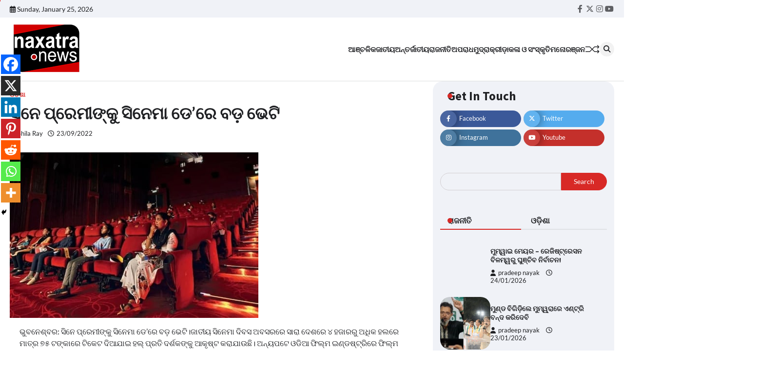

--- FILE ---
content_type: text/html; charset=UTF-8
request_url: https://naxatranews.com/odisha-news/big-gift-to-cine-fans/
body_size: 35076
content:
<!doctype html>
<html lang="en-US" itemscope itemtype="https://schema.org/BlogPosting">
<head>
	<meta charset="UTF-8">
	<meta name="viewport" content="width=device-width, initial-scale=1">
	<link rel="profile" href="https://gmpg.org/xfn/11">

	<title>ସିନେ ପ୍ରେମୀଙ୍କୁ ସିନେମା ଡେ’ରେ ବଡ଼ ଭେଟି &#8211; Naxatra News</title>
	<script type="text/javascript">function theChampLoadEvent(e){var t=window.onload;if(typeof window.onload!="function"){window.onload=e}else{window.onload=function(){t();e()}}}</script>
		<script type="text/javascript">var theChampDefaultLang = 'en_US', theChampCloseIconPath = 'https://naxatranews.com/wp-content/plugins/super-socializer/images/close.png';</script>
		<script>var theChampSiteUrl = 'https://naxatranews.com', theChampVerified = 0, theChampEmailPopup = 0, heateorSsMoreSharePopupSearchText = 'Search';</script>
			<script> var theChampFBKey = '', theChampFBLang = 'en_US', theChampFbLikeMycred = 0, theChampSsga = 0, theChampCommentNotification = 0, theChampHeateorFcmRecentComments = 0, theChampFbIosLogin = 0; </script>
						<script type="text/javascript">var theChampFBCommentUrl = 'https://naxatranews.com/odisha-news/big-gift-to-cine-fans/'; var theChampFBCommentColor = ''; var theChampFBCommentNumPosts = ''; var theChampFBCommentWidth = '100%'; var theChampFBCommentOrderby = ''; var theChampCommentingTabs = "wordpress,facebook,disqus", theChampGpCommentsUrl = 'https://naxatranews.com/odisha-news/big-gift-to-cine-fans/', theChampDisqusShortname = '', theChampScEnabledTabs = 'wordpress,fb', theChampScLabel = 'Leave a reply', theChampScTabLabels = {"wordpress":"Default Comments (0)","fb":"Facebook Comments","disqus":"Disqus Comments"}, theChampGpCommentsWidth = 0, theChampCommentingId = 'respond'</script>
						<script> var theChampSharingAjaxUrl = 'https://naxatranews.com/wp-admin/admin-ajax.php', heateorSsFbMessengerAPI = 'https://www.facebook.com/dialog/send?app_id=595489497242932&display=popup&link=%encoded_post_url%&redirect_uri=%encoded_post_url%',heateorSsWhatsappShareAPI = 'web', heateorSsUrlCountFetched = [], heateorSsSharesText = 'Shares', heateorSsShareText = 'Share', theChampPluginIconPath = 'https://naxatranews.com/wp-content/plugins/super-socializer/images/logo.png', theChampSaveSharesLocally = 0, theChampHorizontalSharingCountEnable = 0, theChampVerticalSharingCountEnable = 0, theChampSharingOffset = -10, theChampCounterOffset = -10, theChampMobileStickySharingEnabled = 1, heateorSsCopyLinkMessage = "Link copied.";
		var heateorSsHorSharingShortUrl = "https://naxatranews.com/odisha-news/big-gift-to-cine-fans/";var heateorSsVerticalSharingShortUrl = "https://naxatranews.com/odisha-news/big-gift-to-cine-fans/";		</script>
			<style type="text/css">
						.the_champ_button_instagram span.the_champ_svg,a.the_champ_instagram span.the_champ_svg{background:radial-gradient(circle at 30% 107%,#fdf497 0,#fdf497 5%,#fd5949 45%,#d6249f 60%,#285aeb 90%)}
					.the_champ_horizontal_sharing .the_champ_svg,.heateor_ss_standard_follow_icons_container .the_champ_svg{
					color: #fff;
				border-width: 0px;
		border-style: solid;
		border-color: transparent;
	}
		.the_champ_horizontal_sharing .theChampTCBackground{
		color:#666;
	}
		.the_champ_horizontal_sharing span.the_champ_svg:hover,.heateor_ss_standard_follow_icons_container span.the_champ_svg:hover{
				border-color: transparent;
	}
		.the_champ_vertical_sharing span.the_champ_svg,.heateor_ss_floating_follow_icons_container span.the_champ_svg{
					color: #fff;
				border-width: 0px;
		border-style: solid;
		border-color: transparent;
	}
		.the_champ_vertical_sharing .theChampTCBackground{
		color:#666;
	}
		.the_champ_vertical_sharing span.the_champ_svg:hover,.heateor_ss_floating_follow_icons_container span.the_champ_svg:hover{
						border-color: transparent;
		}
	@media screen and (max-width:783px){.the_champ_vertical_sharing{display:none!important}}div.heateor_ss_mobile_footer{display:none;}@media screen and (max-width:783px){div.the_champ_bottom_sharing div.the_champ_sharing_ul .theChampTCBackground{width:100%!important;background-color:white}div.the_champ_bottom_sharing{width:100%!important;left:0!important;}div.the_champ_bottom_sharing a{width:14.285714285714% !important;margin:0!important;padding:0!important;}div.the_champ_bottom_sharing .the_champ_svg{width:100%!important;}div.the_champ_bottom_sharing div.theChampTotalShareCount{font-size:.7em!important;line-height:28px!important}div.the_champ_bottom_sharing div.theChampTotalShareText{font-size:.5em!important;line-height:0px!important}div.heateor_ss_mobile_footer{display:block;height:40px;}.the_champ_bottom_sharing{padding:0!important;display:block!important;width: auto!important;bottom:-2px!important;top: auto!important;}.the_champ_bottom_sharing .the_champ_square_count{line-height: inherit;}.the_champ_bottom_sharing .theChampSharingArrow{display:none;}.the_champ_bottom_sharing .theChampTCBackground{margin-right: 1.1em !important}}</style>
	<meta name='robots' content='max-image-preview:large' />
<link rel="alternate" type="application/rss+xml" title="Naxatra News &raquo; Feed" href="https://naxatranews.com/feed/" />
<link rel="alternate" type="application/rss+xml" title="Naxatra News &raquo; Comments Feed" href="https://naxatranews.com/comments/feed/" />
<link rel="alternate" type="application/rss+xml" title="Naxatra News &raquo; ସିନେ ପ୍ରେମୀଙ୍କୁ ସିନେମା ଡେ’ରେ ବଡ଼ ଭେଟି Comments Feed" href="https://naxatranews.com/odisha-news/big-gift-to-cine-fans/feed/" />
<script>
window._wpemojiSettings = {"baseUrl":"https:\/\/s.w.org\/images\/core\/emoji\/15.0.3\/72x72\/","ext":".png","svgUrl":"https:\/\/s.w.org\/images\/core\/emoji\/15.0.3\/svg\/","svgExt":".svg","source":{"concatemoji":"https:\/\/naxatranews.com\/wp-includes\/js\/wp-emoji-release.min.js?ver=6.6.4"}};
/*! This file is auto-generated */
!function(i,n){var o,s,e;function c(e){try{var t={supportTests:e,timestamp:(new Date).valueOf()};sessionStorage.setItem(o,JSON.stringify(t))}catch(e){}}function p(e,t,n){e.clearRect(0,0,e.canvas.width,e.canvas.height),e.fillText(t,0,0);var t=new Uint32Array(e.getImageData(0,0,e.canvas.width,e.canvas.height).data),r=(e.clearRect(0,0,e.canvas.width,e.canvas.height),e.fillText(n,0,0),new Uint32Array(e.getImageData(0,0,e.canvas.width,e.canvas.height).data));return t.every(function(e,t){return e===r[t]})}function u(e,t,n){switch(t){case"flag":return n(e,"\ud83c\udff3\ufe0f\u200d\u26a7\ufe0f","\ud83c\udff3\ufe0f\u200b\u26a7\ufe0f")?!1:!n(e,"\ud83c\uddfa\ud83c\uddf3","\ud83c\uddfa\u200b\ud83c\uddf3")&&!n(e,"\ud83c\udff4\udb40\udc67\udb40\udc62\udb40\udc65\udb40\udc6e\udb40\udc67\udb40\udc7f","\ud83c\udff4\u200b\udb40\udc67\u200b\udb40\udc62\u200b\udb40\udc65\u200b\udb40\udc6e\u200b\udb40\udc67\u200b\udb40\udc7f");case"emoji":return!n(e,"\ud83d\udc26\u200d\u2b1b","\ud83d\udc26\u200b\u2b1b")}return!1}function f(e,t,n){var r="undefined"!=typeof WorkerGlobalScope&&self instanceof WorkerGlobalScope?new OffscreenCanvas(300,150):i.createElement("canvas"),a=r.getContext("2d",{willReadFrequently:!0}),o=(a.textBaseline="top",a.font="600 32px Arial",{});return e.forEach(function(e){o[e]=t(a,e,n)}),o}function t(e){var t=i.createElement("script");t.src=e,t.defer=!0,i.head.appendChild(t)}"undefined"!=typeof Promise&&(o="wpEmojiSettingsSupports",s=["flag","emoji"],n.supports={everything:!0,everythingExceptFlag:!0},e=new Promise(function(e){i.addEventListener("DOMContentLoaded",e,{once:!0})}),new Promise(function(t){var n=function(){try{var e=JSON.parse(sessionStorage.getItem(o));if("object"==typeof e&&"number"==typeof e.timestamp&&(new Date).valueOf()<e.timestamp+604800&&"object"==typeof e.supportTests)return e.supportTests}catch(e){}return null}();if(!n){if("undefined"!=typeof Worker&&"undefined"!=typeof OffscreenCanvas&&"undefined"!=typeof URL&&URL.createObjectURL&&"undefined"!=typeof Blob)try{var e="postMessage("+f.toString()+"("+[JSON.stringify(s),u.toString(),p.toString()].join(",")+"));",r=new Blob([e],{type:"text/javascript"}),a=new Worker(URL.createObjectURL(r),{name:"wpTestEmojiSupports"});return void(a.onmessage=function(e){c(n=e.data),a.terminate(),t(n)})}catch(e){}c(n=f(s,u,p))}t(n)}).then(function(e){for(var t in e)n.supports[t]=e[t],n.supports.everything=n.supports.everything&&n.supports[t],"flag"!==t&&(n.supports.everythingExceptFlag=n.supports.everythingExceptFlag&&n.supports[t]);n.supports.everythingExceptFlag=n.supports.everythingExceptFlag&&!n.supports.flag,n.DOMReady=!1,n.readyCallback=function(){n.DOMReady=!0}}).then(function(){return e}).then(function(){var e;n.supports.everything||(n.readyCallback(),(e=n.source||{}).concatemoji?t(e.concatemoji):e.wpemoji&&e.twemoji&&(t(e.twemoji),t(e.wpemoji)))}))}((window,document),window._wpemojiSettings);
</script>
<style id='wp-emoji-styles-inline-css'>

	img.wp-smiley, img.emoji {
		display: inline !important;
		border: none !important;
		box-shadow: none !important;
		height: 1em !important;
		width: 1em !important;
		margin: 0 0.07em !important;
		vertical-align: -0.1em !important;
		background: none !important;
		padding: 0 !important;
	}
</style>
<link rel='stylesheet' id='wp-block-library-css' href='https://naxatranews.com/wp-includes/css/dist/block-library/style.min.css?ver=6.6.4' media='all' />
<style id='wp-block-library-theme-inline-css'>
.wp-block-audio :where(figcaption){color:#555;font-size:13px;text-align:center}.is-dark-theme .wp-block-audio :where(figcaption){color:#ffffffa6}.wp-block-audio{margin:0 0 1em}.wp-block-code{border:1px solid #ccc;border-radius:4px;font-family:Menlo,Consolas,monaco,monospace;padding:.8em 1em}.wp-block-embed :where(figcaption){color:#555;font-size:13px;text-align:center}.is-dark-theme .wp-block-embed :where(figcaption){color:#ffffffa6}.wp-block-embed{margin:0 0 1em}.blocks-gallery-caption{color:#555;font-size:13px;text-align:center}.is-dark-theme .blocks-gallery-caption{color:#ffffffa6}:root :where(.wp-block-image figcaption){color:#555;font-size:13px;text-align:center}.is-dark-theme :root :where(.wp-block-image figcaption){color:#ffffffa6}.wp-block-image{margin:0 0 1em}.wp-block-pullquote{border-bottom:4px solid;border-top:4px solid;color:currentColor;margin-bottom:1.75em}.wp-block-pullquote cite,.wp-block-pullquote footer,.wp-block-pullquote__citation{color:currentColor;font-size:.8125em;font-style:normal;text-transform:uppercase}.wp-block-quote{border-left:.25em solid;margin:0 0 1.75em;padding-left:1em}.wp-block-quote cite,.wp-block-quote footer{color:currentColor;font-size:.8125em;font-style:normal;position:relative}.wp-block-quote.has-text-align-right{border-left:none;border-right:.25em solid;padding-left:0;padding-right:1em}.wp-block-quote.has-text-align-center{border:none;padding-left:0}.wp-block-quote.is-large,.wp-block-quote.is-style-large,.wp-block-quote.is-style-plain{border:none}.wp-block-search .wp-block-search__label{font-weight:700}.wp-block-search__button{border:1px solid #ccc;padding:.375em .625em}:where(.wp-block-group.has-background){padding:1.25em 2.375em}.wp-block-separator.has-css-opacity{opacity:.4}.wp-block-separator{border:none;border-bottom:2px solid;margin-left:auto;margin-right:auto}.wp-block-separator.has-alpha-channel-opacity{opacity:1}.wp-block-separator:not(.is-style-wide):not(.is-style-dots){width:100px}.wp-block-separator.has-background:not(.is-style-dots){border-bottom:none;height:1px}.wp-block-separator.has-background:not(.is-style-wide):not(.is-style-dots){height:2px}.wp-block-table{margin:0 0 1em}.wp-block-table td,.wp-block-table th{word-break:normal}.wp-block-table :where(figcaption){color:#555;font-size:13px;text-align:center}.is-dark-theme .wp-block-table :where(figcaption){color:#ffffffa6}.wp-block-video :where(figcaption){color:#555;font-size:13px;text-align:center}.is-dark-theme .wp-block-video :where(figcaption){color:#ffffffa6}.wp-block-video{margin:0 0 1em}:root :where(.wp-block-template-part.has-background){margin-bottom:0;margin-top:0;padding:1.25em 2.375em}
</style>
<style id='classic-theme-styles-inline-css'>
/*! This file is auto-generated */
.wp-block-button__link{color:#fff;background-color:#32373c;border-radius:9999px;box-shadow:none;text-decoration:none;padding:calc(.667em + 2px) calc(1.333em + 2px);font-size:1.125em}.wp-block-file__button{background:#32373c;color:#fff;text-decoration:none}
</style>
<style id='global-styles-inline-css'>
:root{--wp--preset--aspect-ratio--square: 1;--wp--preset--aspect-ratio--4-3: 4/3;--wp--preset--aspect-ratio--3-4: 3/4;--wp--preset--aspect-ratio--3-2: 3/2;--wp--preset--aspect-ratio--2-3: 2/3;--wp--preset--aspect-ratio--16-9: 16/9;--wp--preset--aspect-ratio--9-16: 9/16;--wp--preset--color--black: #000000;--wp--preset--color--cyan-bluish-gray: #abb8c3;--wp--preset--color--white: #ffffff;--wp--preset--color--pale-pink: #f78da7;--wp--preset--color--vivid-red: #cf2e2e;--wp--preset--color--luminous-vivid-orange: #ff6900;--wp--preset--color--luminous-vivid-amber: #fcb900;--wp--preset--color--light-green-cyan: #7bdcb5;--wp--preset--color--vivid-green-cyan: #00d084;--wp--preset--color--pale-cyan-blue: #8ed1fc;--wp--preset--color--vivid-cyan-blue: #0693e3;--wp--preset--color--vivid-purple: #9b51e0;--wp--preset--gradient--vivid-cyan-blue-to-vivid-purple: linear-gradient(135deg,rgba(6,147,227,1) 0%,rgb(155,81,224) 100%);--wp--preset--gradient--light-green-cyan-to-vivid-green-cyan: linear-gradient(135deg,rgb(122,220,180) 0%,rgb(0,208,130) 100%);--wp--preset--gradient--luminous-vivid-amber-to-luminous-vivid-orange: linear-gradient(135deg,rgba(252,185,0,1) 0%,rgba(255,105,0,1) 100%);--wp--preset--gradient--luminous-vivid-orange-to-vivid-red: linear-gradient(135deg,rgba(255,105,0,1) 0%,rgb(207,46,46) 100%);--wp--preset--gradient--very-light-gray-to-cyan-bluish-gray: linear-gradient(135deg,rgb(238,238,238) 0%,rgb(169,184,195) 100%);--wp--preset--gradient--cool-to-warm-spectrum: linear-gradient(135deg,rgb(74,234,220) 0%,rgb(151,120,209) 20%,rgb(207,42,186) 40%,rgb(238,44,130) 60%,rgb(251,105,98) 80%,rgb(254,248,76) 100%);--wp--preset--gradient--blush-light-purple: linear-gradient(135deg,rgb(255,206,236) 0%,rgb(152,150,240) 100%);--wp--preset--gradient--blush-bordeaux: linear-gradient(135deg,rgb(254,205,165) 0%,rgb(254,45,45) 50%,rgb(107,0,62) 100%);--wp--preset--gradient--luminous-dusk: linear-gradient(135deg,rgb(255,203,112) 0%,rgb(199,81,192) 50%,rgb(65,88,208) 100%);--wp--preset--gradient--pale-ocean: linear-gradient(135deg,rgb(255,245,203) 0%,rgb(182,227,212) 50%,rgb(51,167,181) 100%);--wp--preset--gradient--electric-grass: linear-gradient(135deg,rgb(202,248,128) 0%,rgb(113,206,126) 100%);--wp--preset--gradient--midnight: linear-gradient(135deg,rgb(2,3,129) 0%,rgb(40,116,252) 100%);--wp--preset--font-size--small: 13px;--wp--preset--font-size--medium: 20px;--wp--preset--font-size--large: 36px;--wp--preset--font-size--x-large: 42px;--wp--preset--spacing--20: 0.44rem;--wp--preset--spacing--30: 0.67rem;--wp--preset--spacing--40: 1rem;--wp--preset--spacing--50: 1.5rem;--wp--preset--spacing--60: 2.25rem;--wp--preset--spacing--70: 3.38rem;--wp--preset--spacing--80: 5.06rem;--wp--preset--shadow--natural: 6px 6px 9px rgba(0, 0, 0, 0.2);--wp--preset--shadow--deep: 12px 12px 50px rgba(0, 0, 0, 0.4);--wp--preset--shadow--sharp: 6px 6px 0px rgba(0, 0, 0, 0.2);--wp--preset--shadow--outlined: 6px 6px 0px -3px rgba(255, 255, 255, 1), 6px 6px rgba(0, 0, 0, 1);--wp--preset--shadow--crisp: 6px 6px 0px rgba(0, 0, 0, 1);}:where(.is-layout-flex){gap: 0.5em;}:where(.is-layout-grid){gap: 0.5em;}body .is-layout-flex{display: flex;}.is-layout-flex{flex-wrap: wrap;align-items: center;}.is-layout-flex > :is(*, div){margin: 0;}body .is-layout-grid{display: grid;}.is-layout-grid > :is(*, div){margin: 0;}:where(.wp-block-columns.is-layout-flex){gap: 2em;}:where(.wp-block-columns.is-layout-grid){gap: 2em;}:where(.wp-block-post-template.is-layout-flex){gap: 1.25em;}:where(.wp-block-post-template.is-layout-grid){gap: 1.25em;}.has-black-color{color: var(--wp--preset--color--black) !important;}.has-cyan-bluish-gray-color{color: var(--wp--preset--color--cyan-bluish-gray) !important;}.has-white-color{color: var(--wp--preset--color--white) !important;}.has-pale-pink-color{color: var(--wp--preset--color--pale-pink) !important;}.has-vivid-red-color{color: var(--wp--preset--color--vivid-red) !important;}.has-luminous-vivid-orange-color{color: var(--wp--preset--color--luminous-vivid-orange) !important;}.has-luminous-vivid-amber-color{color: var(--wp--preset--color--luminous-vivid-amber) !important;}.has-light-green-cyan-color{color: var(--wp--preset--color--light-green-cyan) !important;}.has-vivid-green-cyan-color{color: var(--wp--preset--color--vivid-green-cyan) !important;}.has-pale-cyan-blue-color{color: var(--wp--preset--color--pale-cyan-blue) !important;}.has-vivid-cyan-blue-color{color: var(--wp--preset--color--vivid-cyan-blue) !important;}.has-vivid-purple-color{color: var(--wp--preset--color--vivid-purple) !important;}.has-black-background-color{background-color: var(--wp--preset--color--black) !important;}.has-cyan-bluish-gray-background-color{background-color: var(--wp--preset--color--cyan-bluish-gray) !important;}.has-white-background-color{background-color: var(--wp--preset--color--white) !important;}.has-pale-pink-background-color{background-color: var(--wp--preset--color--pale-pink) !important;}.has-vivid-red-background-color{background-color: var(--wp--preset--color--vivid-red) !important;}.has-luminous-vivid-orange-background-color{background-color: var(--wp--preset--color--luminous-vivid-orange) !important;}.has-luminous-vivid-amber-background-color{background-color: var(--wp--preset--color--luminous-vivid-amber) !important;}.has-light-green-cyan-background-color{background-color: var(--wp--preset--color--light-green-cyan) !important;}.has-vivid-green-cyan-background-color{background-color: var(--wp--preset--color--vivid-green-cyan) !important;}.has-pale-cyan-blue-background-color{background-color: var(--wp--preset--color--pale-cyan-blue) !important;}.has-vivid-cyan-blue-background-color{background-color: var(--wp--preset--color--vivid-cyan-blue) !important;}.has-vivid-purple-background-color{background-color: var(--wp--preset--color--vivid-purple) !important;}.has-black-border-color{border-color: var(--wp--preset--color--black) !important;}.has-cyan-bluish-gray-border-color{border-color: var(--wp--preset--color--cyan-bluish-gray) !important;}.has-white-border-color{border-color: var(--wp--preset--color--white) !important;}.has-pale-pink-border-color{border-color: var(--wp--preset--color--pale-pink) !important;}.has-vivid-red-border-color{border-color: var(--wp--preset--color--vivid-red) !important;}.has-luminous-vivid-orange-border-color{border-color: var(--wp--preset--color--luminous-vivid-orange) !important;}.has-luminous-vivid-amber-border-color{border-color: var(--wp--preset--color--luminous-vivid-amber) !important;}.has-light-green-cyan-border-color{border-color: var(--wp--preset--color--light-green-cyan) !important;}.has-vivid-green-cyan-border-color{border-color: var(--wp--preset--color--vivid-green-cyan) !important;}.has-pale-cyan-blue-border-color{border-color: var(--wp--preset--color--pale-cyan-blue) !important;}.has-vivid-cyan-blue-border-color{border-color: var(--wp--preset--color--vivid-cyan-blue) !important;}.has-vivid-purple-border-color{border-color: var(--wp--preset--color--vivid-purple) !important;}.has-vivid-cyan-blue-to-vivid-purple-gradient-background{background: var(--wp--preset--gradient--vivid-cyan-blue-to-vivid-purple) !important;}.has-light-green-cyan-to-vivid-green-cyan-gradient-background{background: var(--wp--preset--gradient--light-green-cyan-to-vivid-green-cyan) !important;}.has-luminous-vivid-amber-to-luminous-vivid-orange-gradient-background{background: var(--wp--preset--gradient--luminous-vivid-amber-to-luminous-vivid-orange) !important;}.has-luminous-vivid-orange-to-vivid-red-gradient-background{background: var(--wp--preset--gradient--luminous-vivid-orange-to-vivid-red) !important;}.has-very-light-gray-to-cyan-bluish-gray-gradient-background{background: var(--wp--preset--gradient--very-light-gray-to-cyan-bluish-gray) !important;}.has-cool-to-warm-spectrum-gradient-background{background: var(--wp--preset--gradient--cool-to-warm-spectrum) !important;}.has-blush-light-purple-gradient-background{background: var(--wp--preset--gradient--blush-light-purple) !important;}.has-blush-bordeaux-gradient-background{background: var(--wp--preset--gradient--blush-bordeaux) !important;}.has-luminous-dusk-gradient-background{background: var(--wp--preset--gradient--luminous-dusk) !important;}.has-pale-ocean-gradient-background{background: var(--wp--preset--gradient--pale-ocean) !important;}.has-electric-grass-gradient-background{background: var(--wp--preset--gradient--electric-grass) !important;}.has-midnight-gradient-background{background: var(--wp--preset--gradient--midnight) !important;}.has-small-font-size{font-size: var(--wp--preset--font-size--small) !important;}.has-medium-font-size{font-size: var(--wp--preset--font-size--medium) !important;}.has-large-font-size{font-size: var(--wp--preset--font-size--large) !important;}.has-x-large-font-size{font-size: var(--wp--preset--font-size--x-large) !important;}
:where(.wp-block-post-template.is-layout-flex){gap: 1.25em;}:where(.wp-block-post-template.is-layout-grid){gap: 1.25em;}
:where(.wp-block-columns.is-layout-flex){gap: 2em;}:where(.wp-block-columns.is-layout-grid){gap: 2em;}
:root :where(.wp-block-pullquote){font-size: 1.5em;line-height: 1.6;}
</style>
<link rel='stylesheet' id='ads-for-wp-front-css-css' href='https://naxatranews.com/wp-content/plugins/ads-for-wp/public/assets/css/adsforwp-front.min.css?ver=1.9.29' media='all' />
<link rel='stylesheet' id='flash-news-slick-style-css' href='https://naxatranews.com/wp-content/themes/flash-news/assets/css/slick.min.css?ver=1.8.1' media='all' />
<link rel='stylesheet' id='flash-news-fontawesome-style-css' href='https://naxatranews.com/wp-content/themes/flash-news/assets/css/fontawesome.min.css?ver=6.4.2' media='all' />
<link rel='stylesheet' id='flash-news-google-fonts-css' href='https://naxatranews.com/wp-content/fonts/47bfec682809652b1a86fdd6d7e02118.css' media='all' />
<link rel='stylesheet' id='flash-news-style-css' href='https://naxatranews.com/wp-content/themes/flash-news/style.css?ver=1.1.0' media='all' />
<style id='flash-news-style-inline-css'>

    /* Color */
    :root {
        --header-text-color: #blank;
    }
    
    /* Typograhpy */
    :root {
        --font-heading: "Source Sans Pro", serif;
        --font-main: -apple-system, BlinkMacSystemFont,"Lato", "Segoe UI", Roboto, Oxygen-Sans, Ubuntu, Cantarell, "Helvetica Neue", sans-serif;
    }

    body,
	button, input, select, optgroup, textarea {
        font-family: "Lato", serif;
	}

	.site-title a {
        font-family: "Source Sans Pro", serif;
	}
    
	.site-description {
        font-family: "Lato", serif;
	}
    
</style>
<link rel='stylesheet' id='the_champ_frontend_css-css' href='https://naxatranews.com/wp-content/plugins/super-socializer/css/front.css?ver=7.13.65' media='all' />
<script src="https://naxatranews.com/wp-includes/js/jquery/jquery.min.js?ver=3.7.1" id="jquery-core-js"></script>
<script src="https://naxatranews.com/wp-includes/js/jquery/jquery-migrate.min.js?ver=3.4.1" id="jquery-migrate-js"></script>

<!-- OG: 3.3.1 --><link rel="image_src" href="https://naxatranews.com/wp-content/uploads/2022/09/untitled-design-30-1-16622160223x2-1.jpg"><meta name="msapplication-TileImage" content="https://naxatranews.com/wp-content/uploads/2022/09/untitled-design-30-1-16622160223x2-1.jpg">
<meta property="og:image" content="https://naxatranews.com/wp-content/uploads/2022/09/untitled-design-30-1-16622160223x2-1.jpg"><meta property="og:image:secure_url" content="https://naxatranews.com/wp-content/uploads/2022/09/untitled-design-30-1-16622160223x2-1.jpg"><meta property="og:image:width" content="510"><meta property="og:image:height" content="340"><meta property="og:image:alt" content="untitled-design-30-1-16622160223&#215;2"><meta property="og:image:type" content="image/jpeg"><meta property="og:description" content="ଭୁବନେଶ୍ବର: ସିନେ ପ୍ରେମୀଙ୍କୁ ସିନେମା ଡେ’ରେ ବଡ଼ ଭେଟି।ଜାତୀୟ ସିନେମା ଦିବସ ଅବସରରେ ସାରା ଦେଶରେ ୪ ହଜାରରୁ ଅଧିକ ହଲରେ ମାତ୍ର ୭୫ ଟଙ୍କାରେ ଟିକେଟ ଦିଆଯାଇ ହଲ୍ ପ୍ରତି ଦର୍ଶକଙ୍କୁ ଆକୃଷ୍ଟ କରାଯାଉଛି। ଅନ୍ୟପଟେ ଓଡିଆ ଫିଲ୍ମ ଇଣ୍ଡଷ୍ଟ୍ରିରେ ଫିଲ୍ମ ହଲର ଚାହିଦା କମିବା ସଙ୍ଗେ ସଙ୍ଗେ ଫିଲ୍ମର କାହାଣୀ ଦମଦାର ହେଉନଥିବାରୁଏହାକୁ ନେଇ ଚିନ୍ତାବ୍ୟକ୍ତ କରିଛନ୍ତି ଓଡିଆ ସିନେ ଅଭିନେତା। ତାସହ ଓଡିଆ ଅଭିନେତାଙ୍କୁ ପଦ୍ମ ସମ୍ମାନ ଦେବା ପାଇଁ ସରକାର ଚିନ୍ତା..."><meta property="og:type" content="article"><meta property="og:locale" content="en_US"><meta property="og:site_name" content="Naxatra News"><meta property="og:title" content="ସିନେ ପ୍ରେମୀଙ୍କୁ ସିନେମା ଡେ’ରେ ବଡ଼ ଭେଟି"><meta property="og:url" content="https://naxatranews.com/odisha-news/big-gift-to-cine-fans/"><meta property="og:updated_time" content="2022-09-23T21:10:44+05:30">
<meta property="article:tag" content="cinema day"><meta property="article:published_time" content="2022-09-23T15:40:42+00:00"><meta property="article:modified_time" content="2022-09-23T15:40:44+00:00"><meta property="article:section" content="ଓଡ଼ିଶା"><meta property="article:author:first_name" content="Shila"><meta property="article:author:last_name" content="Ray"><meta property="article:author:username" content="Shila Ray">
<meta property="twitter:partner" content="ogwp"><meta property="twitter:card" content="summary"><meta property="twitter:image" content="https://naxatranews.com/wp-content/uploads/2022/09/untitled-design-30-1-16622160223x2-1.jpg"><meta property="twitter:image:alt" content="untitled-design-30-1-16622160223&#215;2"><meta property="twitter:title" content="ସିନେ ପ୍ରେମୀଙ୍କୁ ସିନେମା ଡେ’ରେ ବଡ଼ ଭେଟି"><meta property="twitter:description" content="ଭୁବନେଶ୍ବର: ସିନେ ପ୍ରେମୀଙ୍କୁ ସିନେମା ଡେ’ରେ ବଡ଼ ଭେଟି।ଜାତୀୟ ସିନେମା ଦିବସ ଅବସରରେ ସାରା ଦେଶରେ ୪ ହଜାରରୁ ଅଧିକ ହଲରେ ମାତ୍ର ୭୫ ଟଙ୍କାରେ ଟିକେଟ ଦିଆଯାଇ ହଲ୍ ପ୍ରତି ଦର୍ଶକଙ୍କୁ ଆକୃଷ୍ଟ କରାଯାଉଛି। ଅନ୍ୟପଟେ ଓଡିଆ ଫିଲ୍ମ..."><meta property="twitter:url" content="https://naxatranews.com/odisha-news/big-gift-to-cine-fans/">
<meta itemprop="image" content="https://naxatranews.com/wp-content/uploads/2022/09/untitled-design-30-1-16622160223x2-1.jpg"><meta itemprop="name" content="ସିନେ ପ୍ରେମୀଙ୍କୁ ସିନେମା ଡେ’ରେ ବଡ଼ ଭେଟି"><meta itemprop="description" content="ଭୁବନେଶ୍ବର: ସିନେ ପ୍ରେମୀଙ୍କୁ ସିନେମା ଡେ’ରେ ବଡ଼ ଭେଟି।ଜାତୀୟ ସିନେମା ଦିବସ ଅବସରରେ ସାରା ଦେଶରେ ୪ ହଜାରରୁ ଅଧିକ ହଲରେ ମାତ୍ର ୭୫ ଟଙ୍କାରେ ଟିକେଟ ଦିଆଯାଇ ହଲ୍ ପ୍ରତି ଦର୍ଶକଙ୍କୁ ଆକୃଷ୍ଟ କରାଯାଉଛି। ଅନ୍ୟପଟେ ଓଡିଆ ଫିଲ୍ମ ଇଣ୍ଡଷ୍ଟ୍ରିରେ ଫିଲ୍ମ ହଲର ଚାହିଦା କମିବା ସଙ୍ଗେ ସଙ୍ଗେ ଫିଲ୍ମର କାହାଣୀ ଦମଦାର ହେଉନଥିବାରୁଏହାକୁ ନେଇ ଚିନ୍ତାବ୍ୟକ୍ତ କରିଛନ୍ତି ଓଡିଆ ସିନେ ଅଭିନେତା। ତାସହ ଓଡିଆ ଅଭିନେତାଙ୍କୁ ପଦ୍ମ ସମ୍ମାନ ଦେବା ପାଇଁ ସରକାର ଚିନ୍ତା..."><meta itemprop="datePublished" content="2022-09-23"><meta itemprop="dateModified" content="2022-09-23T15:40:44+00:00"><meta itemprop="author" content="Shila Ray">
<meta property="profile:first_name" content="Shila"><meta property="profile:last_name" content="Ray"><meta property="profile:username" content="Shila Ray">
<!-- /OG -->

<link rel="https://api.w.org/" href="https://naxatranews.com/wp-json/" /><link rel="alternate" title="JSON" type="application/json" href="https://naxatranews.com/wp-json/wp/v2/posts/9896" /><link rel="EditURI" type="application/rsd+xml" title="RSD" href="https://naxatranews.com/xmlrpc.php?rsd" />
<meta name="generator" content="WordPress 6.6.4" />
<link rel="canonical" href="https://naxatranews.com/odisha-news/big-gift-to-cine-fans/" />
<link rel='shortlink' href='https://naxatranews.com/?p=9896' />
<link rel="alternate" title="oEmbed (JSON)" type="application/json+oembed" href="https://naxatranews.com/wp-json/oembed/1.0/embed?url=https%3A%2F%2Fnaxatranews.com%2Fodisha-news%2Fbig-gift-to-cine-fans%2F" />
<link rel="alternate" title="oEmbed (XML)" type="text/xml+oembed" href="https://naxatranews.com/wp-json/oembed/1.0/embed?url=https%3A%2F%2Fnaxatranews.com%2Fodisha-news%2Fbig-gift-to-cine-fans%2F&#038;format=xml" />
		<script type="text/javascript">              
				jQuery(document).ready( function($) {    
					if ($('#adsforwp-hidden-block').length == 0 ) {
						$.getScript("https://naxatranews.com/front.js");
					}
				});
		</script>
				<!-- Google tag (gtag.js) -->
<script async src="https://www.googletagmanager.com/gtag/js?id=G-RGQVNMR7JX"></script>
<script>
  window.dataLayer = window.dataLayer || [];
  function gtag(){dataLayer.push(arguments);}
  gtag('js', new Date());

  gtag('config', 'G-RGQVNMR7JX');
</script><link rel="pingback" href="https://naxatranews.com/xmlrpc.php">
<style type="text/css" id="breadcrumb-trail-css">.trail-items li::after {content: "/";}</style>
		<style type="text/css">
					.site-title,
			.site-description {
					display: none;
					position: absolute;
					clip: rect(1px, 1px, 1px, 1px);
				}
					</style>
		<link rel="icon" href="https://naxatranews.com/wp-content/uploads/2022/02/favicon.png" sizes="32x32" />
<link rel="icon" href="https://naxatranews.com/wp-content/uploads/2022/02/favicon.png" sizes="192x192" />
<link rel="apple-touch-icon" href="https://naxatranews.com/wp-content/uploads/2022/02/favicon.png" />
<meta name="msapplication-TileImage" content="https://naxatranews.com/wp-content/uploads/2022/02/favicon.png" />
</head>

<body class="post-template-default single single-post postid-9896 single-format-standard wp-custom-logo wp-embed-responsive right-sidebar light-theme">
		<div class="ascendoor-page-progress"></div>
	<div id="page" class="site ascendoor-site-wrapper">
		<a class="skip-link screen-reader-text" href="#primary">Skip to content</a>
		<div id="loader">
			<div class="loader-container">
				<div id="preloader loader-1">
					<div class="dot"></div>
				</div>
			</div>
		</div>
		<header id="masthead" class="site-header">
										<div class="top-header-part">
					<div class="ascendoor-wrapper">
						<div class="top-header-wrapper">
							<div class="top-header-left">
								<div class="date-wrap">
									<i class="far fa-calendar-alt"></i>
									<span>Sunday, January 25, 2026</span>
								</div>
							</div>
							<div class="top-header-right">
								<div class="social-icons">
									<div class="menu-social-menu-container"><ul id="menu-social-menu" class="menu social-links"><li id="menu-item-36229" class="menu-item menu-item-type-custom menu-item-object-custom menu-item-36229"><a href="https://www.facebook.com/naxatranews.official/"><span class="screen-reader-text">Facebook</span></a></li>
<li id="menu-item-36230" class="menu-item menu-item-type-custom menu-item-object-custom menu-item-36230"><a href="https://twitter.com/NaxatraNewsOdia"><span class="screen-reader-text">Twitter</span></a></li>
<li id="menu-item-36231" class="menu-item menu-item-type-custom menu-item-object-custom menu-item-36231"><a href="https://www.instagram.com/naxatranewsodia/"><span class="screen-reader-text">Instagram</span></a></li>
<li id="menu-item-36232" class="menu-item menu-item-type-custom menu-item-object-custom menu-item-36232"><a href="https://www.youtube.com/@naxatranational"><span class="screen-reader-text">Youtube</span></a></li>
</ul></div>								</div>
							</div>
						</div>
					</div>
				</div>
						<div class="middle-bottom-header " style="background-image: url('')">
				<div class="middle-header-part">
					<div class="ascendoor-wrapper">
						<div class="middle-header-wrapper">
							<div class="site-branding">
																	<div class="site-logo">
										<a href="https://naxatranews.com/" class="custom-logo-link" rel="home"><img width="150" height="124" src="https://naxatranews.com/wp-content/uploads/2024/05/Naxatra-News-Logo-150x150-1.png" class="custom-logo" alt="Naxatra News" decoding="async" /></a>									</div>
																<div class="site-identity">
																			<p class="site-title"><a href="https://naxatranews.com/" rel="home">Naxatra News</a></p>
																				<p class="site-description">Power of Truth</p>
																		</div>
							</div><!-- .site-branding -->
							<div class="middle-header-navigation">
								<div class="navigation-part">
									<nav id="site-navigation" class="main-navigation">
										<button class="menu-toggle" aria-controls="primary-menu" aria-expanded="false">
											<span></span>
											<span></span>
											<span></span>
										</button>
										<div class="main-navigation-links">
											<div class="menu-nav-bar-meinstyn-container"><ul id="menu-nav-bar-meinstyn" class="menu"><li id="menu-item-36608" class="menu-item menu-item-type-taxonomy menu-item-object-category menu-item-36608"><a href="https://naxatranews.com/category/regional/">ଆଞ୍ଚଳିକ</a></li>
<li id="menu-item-36615" class="menu-item menu-item-type-taxonomy menu-item-object-category menu-item-36615"><a href="https://naxatranews.com/category/national/">ଜାତୀୟ</a></li>
<li id="menu-item-36606" class="menu-item menu-item-type-taxonomy menu-item-object-category menu-item-36606"><a href="https://naxatranews.com/category/international/">ଅନ୍ତର୍ଜାତୀୟ</a></li>
<li id="menu-item-36614" class="menu-item menu-item-type-taxonomy menu-item-object-category menu-item-36614"><a href="https://naxatranews.com/category/politics/">ରାଜନୀତି</a></li>
<li id="menu-item-36607" class="menu-item menu-item-type-taxonomy menu-item-object-category menu-item-36607"><a href="https://naxatranews.com/category/crime/">ଅପରାଧ</a></li>
<li id="menu-item-36613" class="menu-item menu-item-type-taxonomy menu-item-object-category menu-item-36613"><a href="https://naxatranews.com/category/business/">ମୁଦ୍ରା</a></li>
<li id="menu-item-36610" class="menu-item menu-item-type-taxonomy menu-item-object-category menu-item-36610"><a href="https://naxatranews.com/category/sports/">କ୍ରୀଡ଼ା</a></li>
<li id="menu-item-36609" class="menu-item menu-item-type-taxonomy menu-item-object-category menu-item-36609"><a href="https://naxatranews.com/category/culture/">କଳା ଓ ସଂସ୍କୃତି</a></li>
<li id="menu-item-36612" class="menu-item menu-item-type-taxonomy menu-item-object-category menu-item-36612"><a href="https://naxatranews.com/category/entertainment/">ମନୋରଞ୍ଜନ</a></li>
</ul></div>										</div>
									</nav><!-- #site-navigation -->
								</div>
								<div class="bottom-header-right-part">
									<div class="ramdom-post">
																						<a href="https://naxatranews.com/odisha-news/angul-news/%e0%ac%ac%e0%ac%b8-%e0%ac%a7%e0%ac%95%e0%ad%8d%e0%ac%95%e0%ac%be%e0%ac%b0%e0%ad%87-%e0%ac%ac%e0%ac%be%e0%ac%87%e0%ac%95-%e0%ac%86%e0%ac%b0%e0%ad%8b%e0%ac%b9%e0%ad%80%e0%ac%99%e0%ad%8d%e0%ac%95/" data-title="View Random Post">
													<svg xmlns="http://www.w3.org/2000/svg" x="0px" y="0px" viewBox="0 0 100 100">
														<polyline class="line arrow-end top" points="5.6,34.2 33.2,34.4 65.6,66.8 93.4,66.3 "/>
														<polyline class="line arrow-end bottom" points="5.6,66.8 33.2,66.6 65.6,34.2 93.4,34.7 "/>
														<polyline class="line" points="85.9,24.5 95.4,34.2 86.6,43.5 "/>
														<polyline class="line" points="85.9,56.5 95.4,66.2 86.6,75.5 "/>
													</svg>
												</a>
																					</div>
									<div class="header-search">
										<div class="header-search-wrap">
											<a href="#" title="Search" class="header-search-icon">
												<i class="fa fa-search"></i>
											</a>
											<div class="header-search-form">
												<form role="search" method="get" class="search-form" action="https://naxatranews.com/">
				<label>
					<span class="screen-reader-text">Search for:</span>
					<input type="search" class="search-field" placeholder="Search &hellip;" value="" name="s" />
				</label>
				<input type="submit" class="search-submit" value="Search" />
			</form>											</div>
										</div>
									</div>
								</div>
							</div>
						</div>
					</div>
				</div>
			</div>
		</header><!-- #masthead -->

			<div id="content" class="site-content">
			<div class="ascendoor-wrapper">
				<div class="ascendoor-page">
				<main id="primary" class="site-main">

	
<article id="post-9896" class="post-9896 post type-post status-publish format-standard has-post-thumbnail hentry category-odisha-news tag-cinema-day">
	<div class="mag-post-single">
		<div class="mag-post-detail">
						<div class="mag-post-category">
				<a href="https://naxatranews.com/category/odisha-news/">ଓଡ଼ିଶା</a>			</div>
						<header class="entry-header">
				<h1 class="entry-title">ସିନେ ପ୍ରେମୀଙ୍କୁ ସିନେମା ଡେ’ରେ ବଡ଼ ଭେଟି</h1>					<div class="mag-post-meta">
						<span class="post-author"> <a class="url fn n" href="https://naxatranews.com/author/shila-ray/"><i class="fas fa-user"></i>Shila Ray</a></span><span class="post-date"><a href="https://naxatranews.com/odisha-news/big-gift-to-cine-fans/" rel="bookmark"><i class="far fa-clock"></i><time class="entry-date published" datetime="2022-09-23T21:10:42+05:30">23/09/2022</time><time class="updated" datetime="2022-09-23T21:10:44+05:30">23/09/2022</time></a></span>					</div>
							</header><!-- .entry-header -->
		</div>
		
			<div class="post-thumbnail">
				<img width="510" height="340" src="https://naxatranews.com/wp-content/uploads/2022/09/untitled-design-30-1-16622160223x2-1.jpg" class="attachment-post-thumbnail size-post-thumbnail wp-post-image" alt="" decoding="async" fetchpriority="high" srcset="https://naxatranews.com/wp-content/uploads/2022/09/untitled-design-30-1-16622160223x2-1.jpg 510w, https://naxatranews.com/wp-content/uploads/2022/09/untitled-design-30-1-16622160223x2-1-300x200.jpg 300w, https://naxatranews.com/wp-content/uploads/2022/09/untitled-design-30-1-16622160223x2-1-150x100.jpg 150w" sizes="(max-width: 510px) 100vw, 510px" />			</div><!-- .post-thumbnail -->

				<div class="entry-content">
			
<p>ଭୁବନେଶ୍ବର: ସିନେ ପ୍ରେମୀଙ୍କୁ ସିନେମା ଡେ’ରେ ବଡ଼ ଭେଟି।ଜାତୀୟ ସିନେମା ଦିବସ ଅବସରରେ ସାରା ଦେଶରେ ୪ ହଜାରରୁ ଅଧିକ ହଲରେ ମାତ୍ର ୭୫ ଟଙ୍କାରେ ଟିକେଟ ଦିଆଯାଇ ହଲ୍ ପ୍ରତି ଦର୍ଶକଙ୍କୁ ଆକୃଷ୍ଟ କରାଯାଉଛି। ଅନ୍ୟପଟେ ଓଡିଆ ଫିଲ୍ମ ଇଣ୍ଡଷ୍ଟ୍ରିରେ ଫିଲ୍ମ ହଲର ଚାହିଦା କମିବା ସଙ୍ଗେ ସଙ୍ଗେ ଫିଲ୍ମର କାହାଣୀ ଦମଦାର ହେଉନଥିବାରୁଏହାକୁ ନେଇ ଚିନ୍ତାବ୍ୟକ୍ତ କରିଛନ୍ତି ଓଡିଆ ସିନେ ଅଭିନେତା। ତାସହ ଓଡିଆ ଅଭିନେତାଙ୍କୁ ପଦ୍ମ ସମ୍ମାନ ଦେବା ପାଇଁ ସରକାର ଚିନ୍ତା କରନ୍ତୁ ବୋଲି ଅନୁରୋଧ କରିଛନ୍ତି ସିନେ ଅଭିନେତା। </p>



<p>ସିନେମା ଦିବସ ଅବସରରେ ଓଡିଶାର ଭୁବନେଶ୍ୱର ଠାରୁ ଆରମ୍ଭ କରି କଟକ ଓ ବ୍ରହ୍ମପୁର ସହରର ସମସ୍ତ ସିନେମା ହଲ ଚଳଚଞ୍ଚଳ। ଦେଶ ସ୍ୱାଧୀନ ହେବାର ୭୫ ବର୍ଷ ପୂର୍ତ୍ତି ହୋଇଥିବାବେଳେ, ଏହି ଅବସରରେ ୭୫ ବର୍ଷକୁ ନେଇ ସିନେମା ଦିବସ ପାଳନ କରାଯାଉଛି। ଏଥିପାଇଁ ଭାରତ ବର୍ଷର ସମସ୍ତ ସିନେମା ହଲରେ ଦର୍ଶକଙ୍କୁ ଉତ୍ସାହିତ କରିବା ପାଇଁ ସମସ୍ତ ଟିକେଟକୁ ୭୫ ଟଙ୍କା କରାଯାଇଛି। ମଲ୍ଟି ପ୍ଳେକ୍ସ ହେଉ ଅବା ସିଙ୍ଗେଲ ସ୍କ୍ରିନ ସବୁଠି ୭୫ ଟଙ୍କାରେ ଟିକେଟ ବିକ୍ରୀ ହୋଇଛି। ପିଭିଆର, ଆଇନକ୍ସ, ସିନେପଲିକ୍ ସମେତ ୪ ହଜାରରୁ ଅଧିକ ବଡ ପରଦାରେ ଫିଲ୍ମ ଦେଖିଛନ୍ତି ଦର୍ଶକ। ହଲ ମାନଙ୍କରେ ପୂର୍ବ ଦିନ ଅପେକ୍ଷା ଆଜି ଦର୍ଶକଙ୍କ ଭଲ ରେଶପଣ୍ଡ ରହିଥିବା ଦେଖିବାକୁ ମିଳିଥିବା ବେଳେ ଏଥିପାଇଁ ହଲମାନଙ୍କରେ ଦର୍ଶକ ମାନଙ୍କ ପାଇଁ ସ୍ୱତନ୍ତ୍ର ବ୍ୟବସ୍ଥା କରାଯାଇଛି।</p>



<p>ସେପଟେ ଜାତୀୟ ଚଳଚ୍ଚିତ୍ର ଦିବସ ଅବସରରେ ଦର୍ଶକଙ୍କୁ ପୁଣିଥରେ ସିନେମା ଓ ସିନେମା ହଲ ସହ ଯୋଡିବା ପାଇଁ ମଲ୍ଟି ପ୍ଳେକ୍ସ ମାଲିକ ସଂଘ ପକ୍ଷରୁ ଦର୍ଶକଙ୍କ ପାଇଁ କରାଯାଇଥିବା ନିଆରା ପ୍ରୟାସକୁ ସ୍ୱାଗତ କରିଛନ୍ତି ଅଭିନେତା ଶ୍ରୀତମ ଦାସ। ବର୍ଷ ତମାମ ଯଦି ଓଡିଆ ସିନେମା ଟିକେଟ ଦାମ ୭୫ ଟଙ୍କା ରଖାଯାଆନ୍ତା ତାହାଲେ ଓଡିଆ ଫିଲ୍ମ ଦେଖିବାକୁ ଦର୍ଶକ ହଲକୁ ଆସନ୍ତେ। କାରଣ ଭାରତର ବିଭିନ୍ନ ରାଜ୍ୟରେ ସିନେ କଳାକାର ମାନଙ୍କୁ ପଦ୍ମ ସମ୍ମାନ ପ୍ରଦାନ କରାଯାଇଛି। ହେଲେ ଓଡ଼ିଶାରେ ଓଲିଉଡ ସିନେମାର 84 ବର୍ଷ ବିତିଥିଲେ ମଧ୍ୟ କେହି ବି ଜଣେ ଓଡିଆ ସିନେ ଅଭିନେତା ପଦ୍ମ ସମ୍ମାନ ପାଇ ନାହାନ୍ତି। ତେଣୁଓଡିଆ ଅଭିନେତାଙ୍କୁ ପଦ୍ମ ସମ୍ମାନ ଦେବା ପାଇଁ ସରକାର ଚିନ୍ତା କରନ୍ତୁ ବୋଲି ଅନୁରୋଧ କରିଛନ୍ତି ଶ୍ରୀତମ ।</p>



<p>&nbsp;ତେବେ ଓଡିଶାରେ ଓଡିଆ ସିନେମାର ଚାହିଦା କମି କମି ଯାଉଥିବାବେଳେ ସାଉଥରୁ କପି ହେଉଛି ଓଡିଆ ସିନେମା। ସେଥିପାଇଁ ଓଡିଶାରେ ସିନେମା ଭଲ ହେଉନି। ଫିଲ୍ମର କାହାଣୀ ଦମଦାର ହେଉନଥିବାରୁ ଦର୍ଶକ ଫିଲ୍ମ ହଲକୁ ଆସିବାକୁ ଚାହୁଁନାହାନ୍ତି। ଫିଲ୍ମର ଭଲ ପ୍ରମୋସନ ହେଉନଥିବାରୁ ବ୍ୟବସାୟ ବି ଭଲ ହେଉନି। ସେଥିପାଇଁ ସିନେମାକୁ ଆଗକୁ ନେବାକୁ ମଲ୍ଟି ପ୍ଳେକ୍ସ ମାଲିକ ସଂଘ ପକ୍ଷରୁ ଦର୍ଶକଙ୍କ ପାଇଁ କରାଯାଇଥିବା ନିଆରା ପ୍ରୟାସକୁ ସବୁ ମହଲରେ ସ୍ୱାଗତ କରାଯାଇଥିବାବେଳେ ସିନେମା ହଲକୁ ମଧ୍ୟ ଆଜି ଦର୍ଶକଙ୍କ ସୁଅ ଛୁଟିଛି।</p>



<p>ସମାପିକା ମହାନ୍ତି, ଚିତ୍ତରଞ୍ଜନ ସାମନ୍ତରାୟଙ୍କ ରିପୋର୍ଟ</p>
<div data-ad-id="41266" style="text-align:center; margin-top:px; margin-bottom:px; margin-left:px; margin-right:px;float:none;" class="afw afw_custom  afw_ad afwadid-41266  ">
                                                        
							<div style="height: 195px; width: 100%; box-shadow: rgb(0 0 0 / 16%) 0px 10px 36px 0px, rgb(0 0 0 / 6%) 0px 0px 0px 1px; display: flex; flex-direction: column; align-items: center; padding: 15px; border-radius: 10px; margin: 20px 0px 20px 0px;">
    <img decoding="async" src="https://naxatranews.com/wp-content/uploads/2024/08/Whatsapp-Logo.png" alt="" style="height: 45px; width: 45px;">
    <h4 style="margin: 10px 0; padding: 0; font-size: 20px; line-height: 24px; font-weight: 600; color: #817f7f; text-transform: capitalize;">Naxatra News is now on Whatsapp</h4>
    <p style="margin: 0 0 5px 0; padding: 0; font-size: 14px; line-height: 24px; color: #817f7f; text-transform: capitalize;">Join and get latest news update delivered to you via whatsapp</p>
    <a href="https://whatsapp.com/channel/0029VakgFe1JP2145FVOag3s" target="_blank" title="Join and get latest news update delivered to you via whatsapp" style="display: inline-block; background-color: #26a355; color: white; padding: 8px 40px; text-align: center; border-radius: 5px; text-decoration: none; font-size: 14px; text-transform: uppercase; border: 2px solid #169844;">
        Join Now
    </a>
</div>
							</div><div class='the_champ_sharing_container the_champ_vertical_sharing the_champ_hide_sharing the_champ_bottom_sharing' style='width:44px;left: -10px;top: 100px;-webkit-box-shadow:none;box-shadow:none;' data-super-socializer-href="https://naxatranews.com/odisha-news/big-gift-to-cine-fans/"><div class="the_champ_sharing_ul"><a aria-label="Facebook" class="the_champ_facebook" href="https://www.facebook.com/sharer/sharer.php?u=https%3A%2F%2Fnaxatranews.com%2Fodisha-news%2Fbig-gift-to-cine-fans%2F" title="Facebook" rel="nofollow noopener" target="_blank" style="font-size:24px!important;box-shadow:none;display:inline-block;vertical-align:middle"><span class="the_champ_svg" style="background-color:#0765FE;width:40px;height:40px;margin:0;display:inline-block;opacity:1;float:left;font-size:24px;box-shadow:none;display:inline-block;font-size:16px;padding:0 4px;vertical-align:middle;background-repeat:repeat;overflow:hidden;padding:0;cursor:pointer;box-sizing:content-box"><svg style="display:block;" focusable="false" aria-hidden="true" xmlns="http://www.w3.org/2000/svg" width="100%" height="100%" viewBox="0 0 32 32"><path fill="#fff" d="M28 16c0-6.627-5.373-12-12-12S4 9.373 4 16c0 5.628 3.875 10.35 9.101 11.647v-7.98h-2.474V16H13.1v-1.58c0-4.085 1.849-5.978 5.859-5.978.76 0 2.072.15 2.608.298v3.325c-.283-.03-.775-.045-1.386-.045-1.967 0-2.728.745-2.728 2.683V16h3.92l-.673 3.667h-3.247v8.245C23.395 27.195 28 22.135 28 16Z"></path></svg></span></a><a aria-label="X" class="the_champ_button_x" href="https://twitter.com/intent/tweet?text=%E0%AC%B8%E0%AC%BF%E0%AC%A8%E0%AD%87%20%E0%AC%AA%E0%AD%8D%E0%AC%B0%E0%AD%87%E0%AC%AE%E0%AD%80%E0%AC%99%E0%AD%8D%E0%AC%95%E0%AD%81%20%E0%AC%B8%E0%AC%BF%E0%AC%A8%E0%AD%87%E0%AC%AE%E0%AC%BE%20%E0%AC%A1%E0%AD%87%E2%80%99%E0%AC%B0%E0%AD%87%20%E0%AC%AC%E0%AC%A1%E0%AC%BC%20%E0%AC%AD%E0%AD%87%E0%AC%9F%E0%AC%BF&url=https%3A%2F%2Fnaxatranews.com%2Fodisha-news%2Fbig-gift-to-cine-fans%2F" title="X" rel="nofollow noopener" target="_blank" style="font-size:24px!important;box-shadow:none;display:inline-block;vertical-align:middle"><span class="the_champ_svg the_champ_s__default the_champ_s_x" style="background-color:#2a2a2a;width:40px;height:40px;margin:0;display:inline-block;opacity:1;float:left;font-size:24px;box-shadow:none;display:inline-block;font-size:16px;padding:0 4px;vertical-align:middle;background-repeat:repeat;overflow:hidden;padding:0;cursor:pointer;box-sizing:content-box"><svg width="100%" height="100%" style="display:block;" focusable="false" aria-hidden="true" xmlns="http://www.w3.org/2000/svg" viewBox="0 0 32 32"><path fill="#fff" d="M21.751 7h3.067l-6.7 7.658L26 25.078h-6.172l-4.833-6.32-5.531 6.32h-3.07l7.167-8.19L6 7h6.328l4.37 5.777L21.75 7Zm-1.076 16.242h1.7L11.404 8.74H9.58l11.094 14.503Z"></path></svg></span></a><a aria-label="Linkedin" class="the_champ_button_linkedin" href="https://www.linkedin.com/sharing/share-offsite/?url=https%3A%2F%2Fnaxatranews.com%2Fodisha-news%2Fbig-gift-to-cine-fans%2F" title="Linkedin" rel="nofollow noopener" target="_blank" style="font-size:24px!important;box-shadow:none;display:inline-block;vertical-align:middle"><span class="the_champ_svg the_champ_s__default the_champ_s_linkedin" style="background-color:#0077b5;width:40px;height:40px;margin:0;display:inline-block;opacity:1;float:left;font-size:24px;box-shadow:none;display:inline-block;font-size:16px;padding:0 4px;vertical-align:middle;background-repeat:repeat;overflow:hidden;padding:0;cursor:pointer;box-sizing:content-box"><svg style="display:block;" focusable="false" aria-hidden="true" xmlns="http://www.w3.org/2000/svg" width="100%" height="100%" viewBox="0 0 32 32"><path d="M6.227 12.61h4.19v13.48h-4.19V12.61zm2.095-6.7a2.43 2.43 0 0 1 0 4.86c-1.344 0-2.428-1.09-2.428-2.43s1.084-2.43 2.428-2.43m4.72 6.7h4.02v1.84h.058c.56-1.058 1.927-2.176 3.965-2.176 4.238 0 5.02 2.792 5.02 6.42v7.395h-4.183v-6.56c0-1.564-.03-3.574-2.178-3.574-2.18 0-2.514 1.7-2.514 3.46v6.668h-4.187V12.61z" fill="#fff"></path></svg></span></a><a aria-label="Pinterest" class="the_champ_button_pinterest" href="https://naxatranews.com/odisha-news/big-gift-to-cine-fans/" onclick="event.preventDefault();javascript:void((function(){var e=document.createElement('script');e.setAttribute('type','text/javascript');e.setAttribute('charset','UTF-8');e.setAttribute('src','//assets.pinterest.com/js/pinmarklet.js?r='+Math.random()*99999999);document.body.appendChild(e)})());" title="Pinterest" rel="nofollow noopener" style="font-size:24px!important;box-shadow:none;display:inline-block;vertical-align:middle"><span class="the_champ_svg the_champ_s__default the_champ_s_pinterest" style="background-color:#cc2329;width:40px;height:40px;margin:0;display:inline-block;opacity:1;float:left;font-size:24px;box-shadow:none;display:inline-block;font-size:16px;padding:0 4px;vertical-align:middle;background-repeat:repeat;overflow:hidden;padding:0;cursor:pointer;box-sizing:content-box"><svg style="display:block;" focusable="false" aria-hidden="true" xmlns="http://www.w3.org/2000/svg" width="100%" height="100%" viewBox="-2 -2 35 35"><path fill="#fff" d="M16.539 4.5c-6.277 0-9.442 4.5-9.442 8.253 0 2.272.86 4.293 2.705 5.046.303.125.574.005.662-.33.061-.231.205-.816.27-1.06.088-.331.053-.447-.191-.736-.532-.627-.873-1.439-.873-2.591 0-3.338 2.498-6.327 6.505-6.327 3.548 0 5.497 2.168 5.497 5.062 0 3.81-1.686 7.025-4.188 7.025-1.382 0-2.416-1.142-2.085-2.545.397-1.674 1.166-3.48 1.166-4.689 0-1.081-.581-1.983-1.782-1.983-1.413 0-2.548 1.462-2.548 3.419 0 1.247.421 2.091.421 2.091l-1.699 7.199c-.505 2.137-.076 4.755-.039 5.019.021.158.223.196.314.077.13-.17 1.813-2.247 2.384-4.324.162-.587.929-3.631.929-3.631.46.876 1.801 1.646 3.227 1.646 4.247 0 7.128-3.871 7.128-9.053.003-3.918-3.317-7.568-8.361-7.568z"/></svg></span></a><a aria-label="Reddit" class="the_champ_button_reddit" href="http://reddit.com/submit?url=https%3A%2F%2Fnaxatranews.com%2Fodisha-news%2Fbig-gift-to-cine-fans%2F&title=%E0%AC%B8%E0%AC%BF%E0%AC%A8%E0%AD%87%20%E0%AC%AA%E0%AD%8D%E0%AC%B0%E0%AD%87%E0%AC%AE%E0%AD%80%E0%AC%99%E0%AD%8D%E0%AC%95%E0%AD%81%20%E0%AC%B8%E0%AC%BF%E0%AC%A8%E0%AD%87%E0%AC%AE%E0%AC%BE%20%E0%AC%A1%E0%AD%87%E2%80%99%E0%AC%B0%E0%AD%87%20%E0%AC%AC%E0%AC%A1%E0%AC%BC%20%E0%AC%AD%E0%AD%87%E0%AC%9F%E0%AC%BF" title="Reddit" rel="nofollow noopener" target="_blank" style="font-size:24px!important;box-shadow:none;display:inline-block;vertical-align:middle"><span class="the_champ_svg the_champ_s__default the_champ_s_reddit" style="background-color:#ff5700;width:40px;height:40px;margin:0;display:inline-block;opacity:1;float:left;font-size:24px;box-shadow:none;display:inline-block;font-size:16px;padding:0 4px;vertical-align:middle;background-repeat:repeat;overflow:hidden;padding:0;cursor:pointer;box-sizing:content-box"><svg style="display:block;" focusable="false" aria-hidden="true" xmlns="http://www.w3.org/2000/svg" width="100%" height="100%" viewBox="-3.5 -3.5 39 39"><path d="M28.543 15.774a2.953 2.953 0 0 0-2.951-2.949 2.882 2.882 0 0 0-1.9.713 14.075 14.075 0 0 0-6.85-2.044l1.38-4.349 3.768.884a2.452 2.452 0 1 0 .24-1.176l-4.274-1a.6.6 0 0 0-.709.4l-1.659 5.224a14.314 14.314 0 0 0-7.316 2.029 2.908 2.908 0 0 0-1.872-.681 2.942 2.942 0 0 0-1.618 5.4 5.109 5.109 0 0 0-.062.765c0 4.158 5.037 7.541 11.229 7.541s11.22-3.383 11.22-7.541a5.2 5.2 0 0 0-.053-.706 2.963 2.963 0 0 0 1.427-2.51zm-18.008 1.88a1.753 1.753 0 0 1 1.73-1.74 1.73 1.73 0 0 1 1.709 1.74 1.709 1.709 0 0 1-1.709 1.711 1.733 1.733 0 0 1-1.73-1.711zm9.565 4.968a5.573 5.573 0 0 1-4.081 1.272h-.032a5.576 5.576 0 0 1-4.087-1.272.6.6 0 0 1 .844-.854 4.5 4.5 0 0 0 3.238.927h.032a4.5 4.5 0 0 0 3.237-.927.6.6 0 1 1 .844.854zm-.331-3.256a1.726 1.726 0 1 1 1.709-1.712 1.717 1.717 0 0 1-1.712 1.712z" fill="#fff"/></svg></span></a><a aria-label="Whatsapp" class="the_champ_whatsapp" href="https://api.whatsapp.com/send?text=%E0%AC%B8%E0%AC%BF%E0%AC%A8%E0%AD%87%20%E0%AC%AA%E0%AD%8D%E0%AC%B0%E0%AD%87%E0%AC%AE%E0%AD%80%E0%AC%99%E0%AD%8D%E0%AC%95%E0%AD%81%20%E0%AC%B8%E0%AC%BF%E0%AC%A8%E0%AD%87%E0%AC%AE%E0%AC%BE%20%E0%AC%A1%E0%AD%87%E2%80%99%E0%AC%B0%E0%AD%87%20%E0%AC%AC%E0%AC%A1%E0%AC%BC%20%E0%AC%AD%E0%AD%87%E0%AC%9F%E0%AC%BF https%3A%2F%2Fnaxatranews.com%2Fodisha-news%2Fbig-gift-to-cine-fans%2F" title="Whatsapp" rel="nofollow noopener" target="_blank" style="font-size:24px!important;box-shadow:none;display:inline-block;vertical-align:middle"><span class="the_champ_svg" style="background-color:#55eb4c;width:40px;height:40px;margin:0;display:inline-block;opacity:1;float:left;font-size:24px;box-shadow:none;display:inline-block;font-size:16px;padding:0 4px;vertical-align:middle;background-repeat:repeat;overflow:hidden;padding:0;cursor:pointer;box-sizing:content-box"><svg style="display:block;" focusable="false" aria-hidden="true" xmlns="http://www.w3.org/2000/svg" width="100%" height="100%" viewBox="-6 -5 40 40"><path class="the_champ_svg_stroke the_champ_no_fill" stroke="#fff" stroke-width="2" fill="none" d="M 11.579798566743314 24.396926207859085 A 10 10 0 1 0 6.808479557110079 20.73576436351046"></path><path d="M 7 19 l -1 6 l 6 -1" class="the_champ_no_fill the_champ_svg_stroke" stroke="#fff" stroke-width="2" fill="none"></path><path d="M 10 10 q -1 8 8 11 c 5 -1 0 -6 -1 -3 q -4 -3 -5 -5 c 4 -2 -1 -5 -1 -4" fill="#fff"></path></svg></span></a><a class="the_champ_more" title="More" rel="nofollow noopener" style="font-size:24px!important;border:0;box-shadow:none;display:inline-block!important;font-size:16px;padding:0 4px;vertical-align: middle;display:inline;" href="https://naxatranews.com/odisha-news/big-gift-to-cine-fans/" onclick="event.preventDefault()"><span class="the_champ_svg" style="background-color:#ee8e2d;width:40px;height:40px;margin:0;display:inline-block!important;opacity:1;float:left;font-size:32px!important;box-shadow:none;display:inline-block;font-size:16px;padding:0 4px;vertical-align:middle;display:inline;background-repeat:repeat;overflow:hidden;padding:0;cursor:pointer;box-sizing:content-box;" onclick="theChampMoreSharingPopup(this, 'https://naxatranews.com/odisha-news/big-gift-to-cine-fans/', '%E0%AC%B8%E0%AC%BF%E0%AC%A8%E0%AD%87%20%E0%AC%AA%E0%AD%8D%E0%AC%B0%E0%AD%87%E0%AC%AE%E0%AD%80%E0%AC%99%E0%AD%8D%E0%AC%95%E0%AD%81%20%E0%AC%B8%E0%AC%BF%E0%AC%A8%E0%AD%87%E0%AC%AE%E0%AC%BE%20%E0%AC%A1%E0%AD%87%E2%80%99%E0%AC%B0%E0%AD%87%20%E0%AC%AC%E0%AC%A1%E0%AC%BC%20%E0%AC%AD%E0%AD%87%E0%AC%9F%E0%AC%BF', '' )"><svg xmlns="http://www.w3.org/2000/svg" xmlns:xlink="http://www.w3.org/1999/xlink" viewBox="-.3 0 32 32" version="1.1" width="100%" height="100%" style="display:block;" xml:space="preserve"><g><path fill="#fff" d="M18 14V8h-4v6H8v4h6v6h4v-6h6v-4h-6z" fill-rule="evenodd"></path></g></svg></span></a></div></div>		</div><!-- .entry-content -->
	</div>


	<footer class="entry-footer">
		<span class="tags-links">Tagged <a href="https://naxatranews.com/tag/cinema-day/" rel="tag">cinema day</a></span>	</footer><!-- .entry-footer -->
</article><!-- #post-9896 -->

	<nav class="navigation post-navigation" aria-label="Posts">
		<h2 class="screen-reader-text">Post navigation</h2>
		<div class="nav-links"><div class="nav-previous"><a href="https://naxatranews.com/odisha-news/new-responsibility-to-leaders/" rel="prev"><span>&#10229;</span> <span class="nav-title">ନେତାଙ୍କୁ ନୂଆ ଦାୟିତ୍ୱ</span></a></div><div class="nav-next"><a href="https://naxatranews.com/odisha-news/sridhar-martha-on-cinema-day-starts-odia-cenama-bancha-abhijan/" rel="next"><span class="nav-title">ଓଡିଆ ସିନେମା ବଞ୍ଚାଇବାକୁ ଶ୍ରୀଧର ମାର୍ଥାଙ୍କ ଆହ୍ବାନ</span> <span>&#10230;</span></a></div></div>
	</nav>				<div class="related-posts">
					<h2>Related Posts</h2>
					<div class="magazine-archive-layout grid-layout grid-column-3">
													<article id="post-49339" class="post-49339 post type-post status-publish format-standard has-post-thumbnail hentry category-regional category-odisha-news tag-india tag-kgi tag-naxatra-news tag-odisha">
								<div class="mag-post-single">
									<div class="mag-post-img">
										
			<div class="post-thumbnail">
				<img width="1080" height="670" src="https://naxatranews.com/wp-content/uploads/2025/02/WhatsApp-Image-2025-02-13-at-6.34.17-PM.jpeg" class="attachment-post-thumbnail size-post-thumbnail wp-post-image" alt="" decoding="async" srcset="https://naxatranews.com/wp-content/uploads/2025/02/WhatsApp-Image-2025-02-13-at-6.34.17-PM.jpeg 1080w, https://naxatranews.com/wp-content/uploads/2025/02/WhatsApp-Image-2025-02-13-at-6.34.17-PM-300x186.jpeg 300w, https://naxatranews.com/wp-content/uploads/2025/02/WhatsApp-Image-2025-02-13-at-6.34.17-PM-1024x635.jpeg 1024w, https://naxatranews.com/wp-content/uploads/2025/02/WhatsApp-Image-2025-02-13-at-6.34.17-PM-768x476.jpeg 768w" sizes="(max-width: 1080px) 100vw, 1080px" />			</div><!-- .post-thumbnail -->

											</div>
									<div class="mag-post-detail">
										<h5 class="entry-title mag-post-title"><a href="https://naxatranews.com/odisha-news/%e0%ac%95%e0%ad%87%e0%ac%9c%e0%ac%bf%e0%ac%86%e0%ac%87%e0%ac%b0%e0%ad%87xuberance-2025/" rel="bookmark">କେଜିଆଇରେ&#8221;XUBERANCE-2025&#8243;</a></h5>										<div class="mag-post-excerpt">
											<p>ଆଜି ଭୁବନେଶ୍ବର ପଟିଆ ସ୍ଥିତ କୌସ୍ତୁଭ ଟେକ୍ନିକାଲ କ୍ୟାମ୍ପସ ଠାରେ କୌସ୍ତୁଭ ଗୃପ୍ ଅଫ୍ ଇନଷ୍ଟିଚ୍ୟୁସନ୍ସ ର ବାର୍ଷିକ ଉତ୍ସବ‌ &#8220;XUBERANCE-2025&#8221; ଅନୁଷ୍ଠିତ ହୋଇଛି । ଏହି&hellip;</p>
<div class='the_champ_sharing_container the_champ_vertical_sharing the_champ_hide_sharing the_champ_bottom_sharing' style='width:44px;left: -10px;top: 100px;-webkit-box-shadow:none;box-shadow:none;' data-super-socializer-href="https://naxatranews.com/odisha-news/%e0%ac%95%e0%ad%87%e0%ac%9c%e0%ac%bf%e0%ac%86%e0%ac%87%e0%ac%b0%e0%ad%87xuberance-2025/"><div class="the_champ_sharing_ul"><a aria-label="Facebook" class="the_champ_facebook" href="https://www.facebook.com/sharer/sharer.php?u=https%3A%2F%2Fnaxatranews.com%2Fodisha-news%2F%25e0%25ac%2595%25e0%25ad%2587%25e0%25ac%259c%25e0%25ac%25bf%25e0%25ac%2586%25e0%25ac%2587%25e0%25ac%25b0%25e0%25ad%2587xuberance-2025%2F" title="Facebook" rel="nofollow noopener" target="_blank" style="font-size:24px!important;box-shadow:none;display:inline-block;vertical-align:middle"><span class="the_champ_svg" style="background-color:#0765FE;width:40px;height:40px;margin:0;display:inline-block;opacity:1;float:left;font-size:24px;box-shadow:none;display:inline-block;font-size:16px;padding:0 4px;vertical-align:middle;background-repeat:repeat;overflow:hidden;padding:0;cursor:pointer;box-sizing:content-box"><svg style="display:block;" focusable="false" aria-hidden="true" xmlns="http://www.w3.org/2000/svg" width="100%" height="100%" viewBox="0 0 32 32"><path fill="#fff" d="M28 16c0-6.627-5.373-12-12-12S4 9.373 4 16c0 5.628 3.875 10.35 9.101 11.647v-7.98h-2.474V16H13.1v-1.58c0-4.085 1.849-5.978 5.859-5.978.76 0 2.072.15 2.608.298v3.325c-.283-.03-.775-.045-1.386-.045-1.967 0-2.728.745-2.728 2.683V16h3.92l-.673 3.667h-3.247v8.245C23.395 27.195 28 22.135 28 16Z"></path></svg></span></a><a aria-label="X" class="the_champ_button_x" href="https://twitter.com/intent/tweet?text=%E0%AC%95%E0%AD%87%E0%AC%9C%E0%AC%BF%E0%AC%86%E0%AC%87%E0%AC%B0%E0%AD%87%22XUBERANCE-2025%22&url=https%3A%2F%2Fnaxatranews.com%2Fodisha-news%2F%25e0%25ac%2595%25e0%25ad%2587%25e0%25ac%259c%25e0%25ac%25bf%25e0%25ac%2586%25e0%25ac%2587%25e0%25ac%25b0%25e0%25ad%2587xuberance-2025%2F" title="X" rel="nofollow noopener" target="_blank" style="font-size:24px!important;box-shadow:none;display:inline-block;vertical-align:middle"><span class="the_champ_svg the_champ_s__default the_champ_s_x" style="background-color:#2a2a2a;width:40px;height:40px;margin:0;display:inline-block;opacity:1;float:left;font-size:24px;box-shadow:none;display:inline-block;font-size:16px;padding:0 4px;vertical-align:middle;background-repeat:repeat;overflow:hidden;padding:0;cursor:pointer;box-sizing:content-box"><svg width="100%" height="100%" style="display:block;" focusable="false" aria-hidden="true" xmlns="http://www.w3.org/2000/svg" viewBox="0 0 32 32"><path fill="#fff" d="M21.751 7h3.067l-6.7 7.658L26 25.078h-6.172l-4.833-6.32-5.531 6.32h-3.07l7.167-8.19L6 7h6.328l4.37 5.777L21.75 7Zm-1.076 16.242h1.7L11.404 8.74H9.58l11.094 14.503Z"></path></svg></span></a><a aria-label="Linkedin" class="the_champ_button_linkedin" href="https://www.linkedin.com/sharing/share-offsite/?url=https%3A%2F%2Fnaxatranews.com%2Fodisha-news%2F%25e0%25ac%2595%25e0%25ad%2587%25e0%25ac%259c%25e0%25ac%25bf%25e0%25ac%2586%25e0%25ac%2587%25e0%25ac%25b0%25e0%25ad%2587xuberance-2025%2F" title="Linkedin" rel="nofollow noopener" target="_blank" style="font-size:24px!important;box-shadow:none;display:inline-block;vertical-align:middle"><span class="the_champ_svg the_champ_s__default the_champ_s_linkedin" style="background-color:#0077b5;width:40px;height:40px;margin:0;display:inline-block;opacity:1;float:left;font-size:24px;box-shadow:none;display:inline-block;font-size:16px;padding:0 4px;vertical-align:middle;background-repeat:repeat;overflow:hidden;padding:0;cursor:pointer;box-sizing:content-box"><svg style="display:block;" focusable="false" aria-hidden="true" xmlns="http://www.w3.org/2000/svg" width="100%" height="100%" viewBox="0 0 32 32"><path d="M6.227 12.61h4.19v13.48h-4.19V12.61zm2.095-6.7a2.43 2.43 0 0 1 0 4.86c-1.344 0-2.428-1.09-2.428-2.43s1.084-2.43 2.428-2.43m4.72 6.7h4.02v1.84h.058c.56-1.058 1.927-2.176 3.965-2.176 4.238 0 5.02 2.792 5.02 6.42v7.395h-4.183v-6.56c0-1.564-.03-3.574-2.178-3.574-2.18 0-2.514 1.7-2.514 3.46v6.668h-4.187V12.61z" fill="#fff"></path></svg></span></a><a aria-label="Pinterest" class="the_champ_button_pinterest" href="https://naxatranews.com/odisha-news/%e0%ac%95%e0%ad%87%e0%ac%9c%e0%ac%bf%e0%ac%86%e0%ac%87%e0%ac%b0%e0%ad%87xuberance-2025/" onclick="event.preventDefault();javascript:void((function(){var e=document.createElement('script');e.setAttribute('type','text/javascript');e.setAttribute('charset','UTF-8');e.setAttribute('src','//assets.pinterest.com/js/pinmarklet.js?r='+Math.random()*99999999);document.body.appendChild(e)})());" title="Pinterest" rel="nofollow noopener" style="font-size:24px!important;box-shadow:none;display:inline-block;vertical-align:middle"><span class="the_champ_svg the_champ_s__default the_champ_s_pinterest" style="background-color:#cc2329;width:40px;height:40px;margin:0;display:inline-block;opacity:1;float:left;font-size:24px;box-shadow:none;display:inline-block;font-size:16px;padding:0 4px;vertical-align:middle;background-repeat:repeat;overflow:hidden;padding:0;cursor:pointer;box-sizing:content-box"><svg style="display:block;" focusable="false" aria-hidden="true" xmlns="http://www.w3.org/2000/svg" width="100%" height="100%" viewBox="-2 -2 35 35"><path fill="#fff" d="M16.539 4.5c-6.277 0-9.442 4.5-9.442 8.253 0 2.272.86 4.293 2.705 5.046.303.125.574.005.662-.33.061-.231.205-.816.27-1.06.088-.331.053-.447-.191-.736-.532-.627-.873-1.439-.873-2.591 0-3.338 2.498-6.327 6.505-6.327 3.548 0 5.497 2.168 5.497 5.062 0 3.81-1.686 7.025-4.188 7.025-1.382 0-2.416-1.142-2.085-2.545.397-1.674 1.166-3.48 1.166-4.689 0-1.081-.581-1.983-1.782-1.983-1.413 0-2.548 1.462-2.548 3.419 0 1.247.421 2.091.421 2.091l-1.699 7.199c-.505 2.137-.076 4.755-.039 5.019.021.158.223.196.314.077.13-.17 1.813-2.247 2.384-4.324.162-.587.929-3.631.929-3.631.46.876 1.801 1.646 3.227 1.646 4.247 0 7.128-3.871 7.128-9.053.003-3.918-3.317-7.568-8.361-7.568z"/></svg></span></a><a aria-label="Reddit" class="the_champ_button_reddit" href="http://reddit.com/submit?url=https%3A%2F%2Fnaxatranews.com%2Fodisha-news%2F%25e0%25ac%2595%25e0%25ad%2587%25e0%25ac%259c%25e0%25ac%25bf%25e0%25ac%2586%25e0%25ac%2587%25e0%25ac%25b0%25e0%25ad%2587xuberance-2025%2F&title=%E0%AC%95%E0%AD%87%E0%AC%9C%E0%AC%BF%E0%AC%86%E0%AC%87%E0%AC%B0%E0%AD%87%22XUBERANCE-2025%22" title="Reddit" rel="nofollow noopener" target="_blank" style="font-size:24px!important;box-shadow:none;display:inline-block;vertical-align:middle"><span class="the_champ_svg the_champ_s__default the_champ_s_reddit" style="background-color:#ff5700;width:40px;height:40px;margin:0;display:inline-block;opacity:1;float:left;font-size:24px;box-shadow:none;display:inline-block;font-size:16px;padding:0 4px;vertical-align:middle;background-repeat:repeat;overflow:hidden;padding:0;cursor:pointer;box-sizing:content-box"><svg style="display:block;" focusable="false" aria-hidden="true" xmlns="http://www.w3.org/2000/svg" width="100%" height="100%" viewBox="-3.5 -3.5 39 39"><path d="M28.543 15.774a2.953 2.953 0 0 0-2.951-2.949 2.882 2.882 0 0 0-1.9.713 14.075 14.075 0 0 0-6.85-2.044l1.38-4.349 3.768.884a2.452 2.452 0 1 0 .24-1.176l-4.274-1a.6.6 0 0 0-.709.4l-1.659 5.224a14.314 14.314 0 0 0-7.316 2.029 2.908 2.908 0 0 0-1.872-.681 2.942 2.942 0 0 0-1.618 5.4 5.109 5.109 0 0 0-.062.765c0 4.158 5.037 7.541 11.229 7.541s11.22-3.383 11.22-7.541a5.2 5.2 0 0 0-.053-.706 2.963 2.963 0 0 0 1.427-2.51zm-18.008 1.88a1.753 1.753 0 0 1 1.73-1.74 1.73 1.73 0 0 1 1.709 1.74 1.709 1.709 0 0 1-1.709 1.711 1.733 1.733 0 0 1-1.73-1.711zm9.565 4.968a5.573 5.573 0 0 1-4.081 1.272h-.032a5.576 5.576 0 0 1-4.087-1.272.6.6 0 0 1 .844-.854 4.5 4.5 0 0 0 3.238.927h.032a4.5 4.5 0 0 0 3.237-.927.6.6 0 1 1 .844.854zm-.331-3.256a1.726 1.726 0 1 1 1.709-1.712 1.717 1.717 0 0 1-1.712 1.712z" fill="#fff"/></svg></span></a><a aria-label="Whatsapp" class="the_champ_whatsapp" href="https://api.whatsapp.com/send?text=%E0%AC%95%E0%AD%87%E0%AC%9C%E0%AC%BF%E0%AC%86%E0%AC%87%E0%AC%B0%E0%AD%87%22XUBERANCE-2025%22 https%3A%2F%2Fnaxatranews.com%2Fodisha-news%2F%25e0%25ac%2595%25e0%25ad%2587%25e0%25ac%259c%25e0%25ac%25bf%25e0%25ac%2586%25e0%25ac%2587%25e0%25ac%25b0%25e0%25ad%2587xuberance-2025%2F" title="Whatsapp" rel="nofollow noopener" target="_blank" style="font-size:24px!important;box-shadow:none;display:inline-block;vertical-align:middle"><span class="the_champ_svg" style="background-color:#55eb4c;width:40px;height:40px;margin:0;display:inline-block;opacity:1;float:left;font-size:24px;box-shadow:none;display:inline-block;font-size:16px;padding:0 4px;vertical-align:middle;background-repeat:repeat;overflow:hidden;padding:0;cursor:pointer;box-sizing:content-box"><svg style="display:block;" focusable="false" aria-hidden="true" xmlns="http://www.w3.org/2000/svg" width="100%" height="100%" viewBox="-6 -5 40 40"><path class="the_champ_svg_stroke the_champ_no_fill" stroke="#fff" stroke-width="2" fill="none" d="M 11.579798566743314 24.396926207859085 A 10 10 0 1 0 6.808479557110079 20.73576436351046"></path><path d="M 7 19 l -1 6 l 6 -1" class="the_champ_no_fill the_champ_svg_stroke" stroke="#fff" stroke-width="2" fill="none"></path><path d="M 10 10 q -1 8 8 11 c 5 -1 0 -6 -1 -3 q -4 -3 -5 -5 c 4 -2 -1 -5 -1 -4" fill="#fff"></path></svg></span></a><a class="the_champ_more" title="More" rel="nofollow noopener" style="font-size:24px!important;border:0;box-shadow:none;display:inline-block!important;font-size:16px;padding:0 4px;vertical-align: middle;display:inline;" href="https://naxatranews.com/odisha-news/%e0%ac%95%e0%ad%87%e0%ac%9c%e0%ac%bf%e0%ac%86%e0%ac%87%e0%ac%b0%e0%ad%87xuberance-2025/" onclick="event.preventDefault()"><span class="the_champ_svg" style="background-color:#ee8e2d;width:40px;height:40px;margin:0;display:inline-block!important;opacity:1;float:left;font-size:32px!important;box-shadow:none;display:inline-block;font-size:16px;padding:0 4px;vertical-align:middle;display:inline;background-repeat:repeat;overflow:hidden;padding:0;cursor:pointer;box-sizing:content-box;" onclick="theChampMoreSharingPopup(this, 'https://naxatranews.com/odisha-news/%e0%ac%95%e0%ad%87%e0%ac%9c%e0%ac%bf%e0%ac%86%e0%ac%87%e0%ac%b0%e0%ad%87xuberance-2025/', '%E0%AC%95%E0%AD%87%E0%AC%9C%E0%AC%BF%E0%AC%86%E0%AC%87%E0%AC%B0%E0%AD%87%22XUBERANCE-2025%22', '' )"><svg xmlns="http://www.w3.org/2000/svg" xmlns:xlink="http://www.w3.org/1999/xlink" viewBox="-.3 0 32 32" version="1.1" width="100%" height="100%" style="display:block;" xml:space="preserve"><g><path fill="#fff" d="M18 14V8h-4v6H8v4h6v6h4v-6h6v-4h-6z" fill-rule="evenodd"></path></g></svg></span></a></div></div>										</div><!-- .entry-content -->
									</div>
								</div>
							</article>
														<article id="post-34788" class="post-34788 post type-post status-publish format-standard has-post-thumbnail hentry category-odisha-news">
								<div class="mag-post-single">
									<div class="mag-post-img">
										
			<div class="post-thumbnail">
				<img width="750" height="506" src="https://naxatranews.com/wp-content/uploads/2023/07/g3d.jpg" class="attachment-post-thumbnail size-post-thumbnail wp-post-image" alt="" decoding="async" srcset="https://naxatranews.com/wp-content/uploads/2023/07/g3d.jpg 750w, https://naxatranews.com/wp-content/uploads/2023/07/g3d-300x202.jpg 300w, https://naxatranews.com/wp-content/uploads/2023/07/g3d-150x101.jpg 150w" sizes="(max-width: 750px) 100vw, 750px" />			</div><!-- .post-thumbnail -->

											</div>
									<div class="mag-post-detail">
										<h5 class="entry-title mag-post-title"><a href="https://naxatranews.com/odisha-news/irregularities-complaints-mukta-scheme/" rel="bookmark">ମୁକ୍ତା ଯୋଜନାରେ ଅନିୟମିତତା ହୋଇ ଥିବା ନେଇ ଅଭିଯୋଗ</a></h5>										<div class="mag-post-excerpt">
											<p>ଜୟପୁର : ମୁକ୍ତା ଯୋଜନାରେ ଅନିୟମିତତା ହୋଇ ଥିବା ନେଇ ଅଭିଯୋଗ ହୋଇଛି । ସଶକ୍ତି କରଣ ନାମରେ ଏସ.ଏସଜି ଗ୍ରୁଫ ମହିଳା ମାନଙ୍କ ସକାଶେ କୋଟି&hellip;</p>
<div class='the_champ_sharing_container the_champ_vertical_sharing the_champ_hide_sharing the_champ_bottom_sharing' style='width:44px;left: -10px;top: 100px;-webkit-box-shadow:none;box-shadow:none;' data-super-socializer-href="https://naxatranews.com/odisha-news/irregularities-complaints-mukta-scheme/"><div class="the_champ_sharing_ul"><a aria-label="Facebook" class="the_champ_facebook" href="https://www.facebook.com/sharer/sharer.php?u=https%3A%2F%2Fnaxatranews.com%2Fodisha-news%2Firregularities-complaints-mukta-scheme%2F" title="Facebook" rel="nofollow noopener" target="_blank" style="font-size:24px!important;box-shadow:none;display:inline-block;vertical-align:middle"><span class="the_champ_svg" style="background-color:#0765FE;width:40px;height:40px;margin:0;display:inline-block;opacity:1;float:left;font-size:24px;box-shadow:none;display:inline-block;font-size:16px;padding:0 4px;vertical-align:middle;background-repeat:repeat;overflow:hidden;padding:0;cursor:pointer;box-sizing:content-box"><svg style="display:block;" focusable="false" aria-hidden="true" xmlns="http://www.w3.org/2000/svg" width="100%" height="100%" viewBox="0 0 32 32"><path fill="#fff" d="M28 16c0-6.627-5.373-12-12-12S4 9.373 4 16c0 5.628 3.875 10.35 9.101 11.647v-7.98h-2.474V16H13.1v-1.58c0-4.085 1.849-5.978 5.859-5.978.76 0 2.072.15 2.608.298v3.325c-.283-.03-.775-.045-1.386-.045-1.967 0-2.728.745-2.728 2.683V16h3.92l-.673 3.667h-3.247v8.245C23.395 27.195 28 22.135 28 16Z"></path></svg></span></a><a aria-label="X" class="the_champ_button_x" href="https://twitter.com/intent/tweet?text=%E0%AC%AE%E0%AD%81%E0%AC%95%E0%AD%8D%E0%AC%A4%E0%AC%BE%20%E0%AC%AF%E0%AD%8B%E0%AC%9C%E0%AC%A8%E0%AC%BE%E0%AC%B0%E0%AD%87%20%E0%AC%85%E0%AC%A8%E0%AC%BF%E0%AD%9F%E0%AC%AE%E0%AC%BF%E0%AC%A4%E0%AC%A4%E0%AC%BE%20%E0%AC%B9%E0%AD%8B%E0%AC%87%20%E0%AC%A5%E0%AC%BF%E0%AC%AC%E0%AC%BE%20%E0%AC%A8%E0%AD%87%E0%AC%87%20%E0%AC%85%E0%AC%AD%E0%AC%BF%E0%AC%AF%E0%AD%8B%E0%AC%97&url=https%3A%2F%2Fnaxatranews.com%2Fodisha-news%2Firregularities-complaints-mukta-scheme%2F" title="X" rel="nofollow noopener" target="_blank" style="font-size:24px!important;box-shadow:none;display:inline-block;vertical-align:middle"><span class="the_champ_svg the_champ_s__default the_champ_s_x" style="background-color:#2a2a2a;width:40px;height:40px;margin:0;display:inline-block;opacity:1;float:left;font-size:24px;box-shadow:none;display:inline-block;font-size:16px;padding:0 4px;vertical-align:middle;background-repeat:repeat;overflow:hidden;padding:0;cursor:pointer;box-sizing:content-box"><svg width="100%" height="100%" style="display:block;" focusable="false" aria-hidden="true" xmlns="http://www.w3.org/2000/svg" viewBox="0 0 32 32"><path fill="#fff" d="M21.751 7h3.067l-6.7 7.658L26 25.078h-6.172l-4.833-6.32-5.531 6.32h-3.07l7.167-8.19L6 7h6.328l4.37 5.777L21.75 7Zm-1.076 16.242h1.7L11.404 8.74H9.58l11.094 14.503Z"></path></svg></span></a><a aria-label="Linkedin" class="the_champ_button_linkedin" href="https://www.linkedin.com/sharing/share-offsite/?url=https%3A%2F%2Fnaxatranews.com%2Fodisha-news%2Firregularities-complaints-mukta-scheme%2F" title="Linkedin" rel="nofollow noopener" target="_blank" style="font-size:24px!important;box-shadow:none;display:inline-block;vertical-align:middle"><span class="the_champ_svg the_champ_s__default the_champ_s_linkedin" style="background-color:#0077b5;width:40px;height:40px;margin:0;display:inline-block;opacity:1;float:left;font-size:24px;box-shadow:none;display:inline-block;font-size:16px;padding:0 4px;vertical-align:middle;background-repeat:repeat;overflow:hidden;padding:0;cursor:pointer;box-sizing:content-box"><svg style="display:block;" focusable="false" aria-hidden="true" xmlns="http://www.w3.org/2000/svg" width="100%" height="100%" viewBox="0 0 32 32"><path d="M6.227 12.61h4.19v13.48h-4.19V12.61zm2.095-6.7a2.43 2.43 0 0 1 0 4.86c-1.344 0-2.428-1.09-2.428-2.43s1.084-2.43 2.428-2.43m4.72 6.7h4.02v1.84h.058c.56-1.058 1.927-2.176 3.965-2.176 4.238 0 5.02 2.792 5.02 6.42v7.395h-4.183v-6.56c0-1.564-.03-3.574-2.178-3.574-2.18 0-2.514 1.7-2.514 3.46v6.668h-4.187V12.61z" fill="#fff"></path></svg></span></a><a aria-label="Pinterest" class="the_champ_button_pinterest" href="https://naxatranews.com/odisha-news/irregularities-complaints-mukta-scheme/" onclick="event.preventDefault();javascript:void((function(){var e=document.createElement('script');e.setAttribute('type','text/javascript');e.setAttribute('charset','UTF-8');e.setAttribute('src','//assets.pinterest.com/js/pinmarklet.js?r='+Math.random()*99999999);document.body.appendChild(e)})());" title="Pinterest" rel="nofollow noopener" style="font-size:24px!important;box-shadow:none;display:inline-block;vertical-align:middle"><span class="the_champ_svg the_champ_s__default the_champ_s_pinterest" style="background-color:#cc2329;width:40px;height:40px;margin:0;display:inline-block;opacity:1;float:left;font-size:24px;box-shadow:none;display:inline-block;font-size:16px;padding:0 4px;vertical-align:middle;background-repeat:repeat;overflow:hidden;padding:0;cursor:pointer;box-sizing:content-box"><svg style="display:block;" focusable="false" aria-hidden="true" xmlns="http://www.w3.org/2000/svg" width="100%" height="100%" viewBox="-2 -2 35 35"><path fill="#fff" d="M16.539 4.5c-6.277 0-9.442 4.5-9.442 8.253 0 2.272.86 4.293 2.705 5.046.303.125.574.005.662-.33.061-.231.205-.816.27-1.06.088-.331.053-.447-.191-.736-.532-.627-.873-1.439-.873-2.591 0-3.338 2.498-6.327 6.505-6.327 3.548 0 5.497 2.168 5.497 5.062 0 3.81-1.686 7.025-4.188 7.025-1.382 0-2.416-1.142-2.085-2.545.397-1.674 1.166-3.48 1.166-4.689 0-1.081-.581-1.983-1.782-1.983-1.413 0-2.548 1.462-2.548 3.419 0 1.247.421 2.091.421 2.091l-1.699 7.199c-.505 2.137-.076 4.755-.039 5.019.021.158.223.196.314.077.13-.17 1.813-2.247 2.384-4.324.162-.587.929-3.631.929-3.631.46.876 1.801 1.646 3.227 1.646 4.247 0 7.128-3.871 7.128-9.053.003-3.918-3.317-7.568-8.361-7.568z"/></svg></span></a><a aria-label="Reddit" class="the_champ_button_reddit" href="http://reddit.com/submit?url=https%3A%2F%2Fnaxatranews.com%2Fodisha-news%2Firregularities-complaints-mukta-scheme%2F&title=%E0%AC%AE%E0%AD%81%E0%AC%95%E0%AD%8D%E0%AC%A4%E0%AC%BE%20%E0%AC%AF%E0%AD%8B%E0%AC%9C%E0%AC%A8%E0%AC%BE%E0%AC%B0%E0%AD%87%20%E0%AC%85%E0%AC%A8%E0%AC%BF%E0%AD%9F%E0%AC%AE%E0%AC%BF%E0%AC%A4%E0%AC%A4%E0%AC%BE%20%E0%AC%B9%E0%AD%8B%E0%AC%87%20%E0%AC%A5%E0%AC%BF%E0%AC%AC%E0%AC%BE%20%E0%AC%A8%E0%AD%87%E0%AC%87%20%E0%AC%85%E0%AC%AD%E0%AC%BF%E0%AC%AF%E0%AD%8B%E0%AC%97" title="Reddit" rel="nofollow noopener" target="_blank" style="font-size:24px!important;box-shadow:none;display:inline-block;vertical-align:middle"><span class="the_champ_svg the_champ_s__default the_champ_s_reddit" style="background-color:#ff5700;width:40px;height:40px;margin:0;display:inline-block;opacity:1;float:left;font-size:24px;box-shadow:none;display:inline-block;font-size:16px;padding:0 4px;vertical-align:middle;background-repeat:repeat;overflow:hidden;padding:0;cursor:pointer;box-sizing:content-box"><svg style="display:block;" focusable="false" aria-hidden="true" xmlns="http://www.w3.org/2000/svg" width="100%" height="100%" viewBox="-3.5 -3.5 39 39"><path d="M28.543 15.774a2.953 2.953 0 0 0-2.951-2.949 2.882 2.882 0 0 0-1.9.713 14.075 14.075 0 0 0-6.85-2.044l1.38-4.349 3.768.884a2.452 2.452 0 1 0 .24-1.176l-4.274-1a.6.6 0 0 0-.709.4l-1.659 5.224a14.314 14.314 0 0 0-7.316 2.029 2.908 2.908 0 0 0-1.872-.681 2.942 2.942 0 0 0-1.618 5.4 5.109 5.109 0 0 0-.062.765c0 4.158 5.037 7.541 11.229 7.541s11.22-3.383 11.22-7.541a5.2 5.2 0 0 0-.053-.706 2.963 2.963 0 0 0 1.427-2.51zm-18.008 1.88a1.753 1.753 0 0 1 1.73-1.74 1.73 1.73 0 0 1 1.709 1.74 1.709 1.709 0 0 1-1.709 1.711 1.733 1.733 0 0 1-1.73-1.711zm9.565 4.968a5.573 5.573 0 0 1-4.081 1.272h-.032a5.576 5.576 0 0 1-4.087-1.272.6.6 0 0 1 .844-.854 4.5 4.5 0 0 0 3.238.927h.032a4.5 4.5 0 0 0 3.237-.927.6.6 0 1 1 .844.854zm-.331-3.256a1.726 1.726 0 1 1 1.709-1.712 1.717 1.717 0 0 1-1.712 1.712z" fill="#fff"/></svg></span></a><a aria-label="Whatsapp" class="the_champ_whatsapp" href="https://api.whatsapp.com/send?text=%E0%AC%AE%E0%AD%81%E0%AC%95%E0%AD%8D%E0%AC%A4%E0%AC%BE%20%E0%AC%AF%E0%AD%8B%E0%AC%9C%E0%AC%A8%E0%AC%BE%E0%AC%B0%E0%AD%87%20%E0%AC%85%E0%AC%A8%E0%AC%BF%E0%AD%9F%E0%AC%AE%E0%AC%BF%E0%AC%A4%E0%AC%A4%E0%AC%BE%20%E0%AC%B9%E0%AD%8B%E0%AC%87%20%E0%AC%A5%E0%AC%BF%E0%AC%AC%E0%AC%BE%20%E0%AC%A8%E0%AD%87%E0%AC%87%20%E0%AC%85%E0%AC%AD%E0%AC%BF%E0%AC%AF%E0%AD%8B%E0%AC%97 https%3A%2F%2Fnaxatranews.com%2Fodisha-news%2Firregularities-complaints-mukta-scheme%2F" title="Whatsapp" rel="nofollow noopener" target="_blank" style="font-size:24px!important;box-shadow:none;display:inline-block;vertical-align:middle"><span class="the_champ_svg" style="background-color:#55eb4c;width:40px;height:40px;margin:0;display:inline-block;opacity:1;float:left;font-size:24px;box-shadow:none;display:inline-block;font-size:16px;padding:0 4px;vertical-align:middle;background-repeat:repeat;overflow:hidden;padding:0;cursor:pointer;box-sizing:content-box"><svg style="display:block;" focusable="false" aria-hidden="true" xmlns="http://www.w3.org/2000/svg" width="100%" height="100%" viewBox="-6 -5 40 40"><path class="the_champ_svg_stroke the_champ_no_fill" stroke="#fff" stroke-width="2" fill="none" d="M 11.579798566743314 24.396926207859085 A 10 10 0 1 0 6.808479557110079 20.73576436351046"></path><path d="M 7 19 l -1 6 l 6 -1" class="the_champ_no_fill the_champ_svg_stroke" stroke="#fff" stroke-width="2" fill="none"></path><path d="M 10 10 q -1 8 8 11 c 5 -1 0 -6 -1 -3 q -4 -3 -5 -5 c 4 -2 -1 -5 -1 -4" fill="#fff"></path></svg></span></a><a class="the_champ_more" title="More" rel="nofollow noopener" style="font-size:24px!important;border:0;box-shadow:none;display:inline-block!important;font-size:16px;padding:0 4px;vertical-align: middle;display:inline;" href="https://naxatranews.com/odisha-news/irregularities-complaints-mukta-scheme/" onclick="event.preventDefault()"><span class="the_champ_svg" style="background-color:#ee8e2d;width:40px;height:40px;margin:0;display:inline-block!important;opacity:1;float:left;font-size:32px!important;box-shadow:none;display:inline-block;font-size:16px;padding:0 4px;vertical-align:middle;display:inline;background-repeat:repeat;overflow:hidden;padding:0;cursor:pointer;box-sizing:content-box;" onclick="theChampMoreSharingPopup(this, 'https://naxatranews.com/odisha-news/irregularities-complaints-mukta-scheme/', '%E0%AC%AE%E0%AD%81%E0%AC%95%E0%AD%8D%E0%AC%A4%E0%AC%BE%20%E0%AC%AF%E0%AD%8B%E0%AC%9C%E0%AC%A8%E0%AC%BE%E0%AC%B0%E0%AD%87%20%E0%AC%85%E0%AC%A8%E0%AC%BF%E0%AD%9F%E0%AC%AE%E0%AC%BF%E0%AC%A4%E0%AC%A4%E0%AC%BE%20%E0%AC%B9%E0%AD%8B%E0%AC%87%20%E0%AC%A5%E0%AC%BF%E0%AC%AC%E0%AC%BE%20%E0%AC%A8%E0%AD%87%E0%AC%87%20%E0%AC%85%E0%AC%AD%E0%AC%BF%E0%AC%AF%E0%AD%8B%E0%AC%97', '' )"><svg xmlns="http://www.w3.org/2000/svg" xmlns:xlink="http://www.w3.org/1999/xlink" viewBox="-.3 0 32 32" version="1.1" width="100%" height="100%" style="display:block;" xml:space="preserve"><g><path fill="#fff" d="M18 14V8h-4v6H8v4h6v6h4v-6h6v-4h-6z" fill-rule="evenodd"></path></g></svg></span></a></div></div>										</div><!-- .entry-content -->
									</div>
								</div>
							</article>
														<article id="post-28470" class="post-28470 post type-post status-publish format-standard has-post-thumbnail hentry category-balangir-news">
								<div class="mag-post-single">
									<div class="mag-post-img">
										
			<div class="post-thumbnail">
				<img width="750" height="455" src="https://naxatranews.com/wp-content/uploads/2023/06/NaraSingha.jpg" class="attachment-post-thumbnail size-post-thumbnail wp-post-image" alt="" decoding="async" loading="lazy" srcset="https://naxatranews.com/wp-content/uploads/2023/06/NaraSingha.jpg 750w, https://naxatranews.com/wp-content/uploads/2023/06/NaraSingha-300x182.jpg 300w, https://naxatranews.com/wp-content/uploads/2023/06/NaraSingha-150x91.jpg 150w" sizes="(max-width: 750px) 100vw, 750px" />			</div><!-- .post-thumbnail -->

											</div>
									<div class="mag-post-detail">
										<h5 class="entry-title mag-post-title"><a href="https://naxatranews.com/odisha-news/balangir-news/narsingh-met-the-family-members-of-the-deceased-and-expressed-his-condolences-on-the-chhuin-bandh-incident/" rel="bookmark">ଛୁଇଁ ବନ୍ଧ ଦୁର୍ଘଟଣା ପ୍ରସଙ୍ଗ, ମୃତକଙ୍କ ପରିବାର ବର୍ଗଙ୍କୁ ଭେଟି ସମବେଦନା ଜଣାଇଲେ ନରସିଂହ</a></h5>										<div class="mag-post-excerpt">
											<p>ବଲାଙ୍ଗିର : ମଙ୍ଗଳବାର ରାତିରେ ଛୁଇଁ ବନ୍ଧ ପାଖରେ ଏକ ମର୍ମନ୍ତୁଦ ସଡକ ଦୁର୍ଘଟଣା ଘଟି ଯାଇଛି । ସାରା ସହରରେ ଏହି ଘଟଣା ଚହଳ ପକାଇଛି&hellip;</p>
<div class='the_champ_sharing_container the_champ_vertical_sharing the_champ_hide_sharing the_champ_bottom_sharing' style='width:44px;left: -10px;top: 100px;-webkit-box-shadow:none;box-shadow:none;' data-super-socializer-href="https://naxatranews.com/odisha-news/balangir-news/narsingh-met-the-family-members-of-the-deceased-and-expressed-his-condolences-on-the-chhuin-bandh-incident/"><div class="the_champ_sharing_ul"><a aria-label="Facebook" class="the_champ_facebook" href="https://www.facebook.com/sharer/sharer.php?u=https%3A%2F%2Fnaxatranews.com%2Fodisha-news%2Fbalangir-news%2Fnarsingh-met-the-family-members-of-the-deceased-and-expressed-his-condolences-on-the-chhuin-bandh-incident%2F" title="Facebook" rel="nofollow noopener" target="_blank" style="font-size:24px!important;box-shadow:none;display:inline-block;vertical-align:middle"><span class="the_champ_svg" style="background-color:#0765FE;width:40px;height:40px;margin:0;display:inline-block;opacity:1;float:left;font-size:24px;box-shadow:none;display:inline-block;font-size:16px;padding:0 4px;vertical-align:middle;background-repeat:repeat;overflow:hidden;padding:0;cursor:pointer;box-sizing:content-box"><svg style="display:block;" focusable="false" aria-hidden="true" xmlns="http://www.w3.org/2000/svg" width="100%" height="100%" viewBox="0 0 32 32"><path fill="#fff" d="M28 16c0-6.627-5.373-12-12-12S4 9.373 4 16c0 5.628 3.875 10.35 9.101 11.647v-7.98h-2.474V16H13.1v-1.58c0-4.085 1.849-5.978 5.859-5.978.76 0 2.072.15 2.608.298v3.325c-.283-.03-.775-.045-1.386-.045-1.967 0-2.728.745-2.728 2.683V16h3.92l-.673 3.667h-3.247v8.245C23.395 27.195 28 22.135 28 16Z"></path></svg></span></a><a aria-label="X" class="the_champ_button_x" href="https://twitter.com/intent/tweet?text=%E0%AC%9B%E0%AD%81%E0%AC%87%E0%AC%81%20%E0%AC%AC%E0%AC%A8%E0%AD%8D%E0%AC%A7%20%E0%AC%A6%E0%AD%81%E0%AC%B0%E0%AD%8D%E0%AC%98%E0%AC%9F%E0%AC%A3%E0%AC%BE%20%E0%AC%AA%E0%AD%8D%E0%AC%B0%E0%AC%B8%E0%AC%99%E0%AD%8D%E0%AC%97%2C%20%E0%AC%AE%E0%AD%83%E0%AC%A4%E0%AC%95%E0%AC%99%E0%AD%8D%E0%AC%95%20%E0%AC%AA%E0%AC%B0%E0%AC%BF%E0%AC%AC%E0%AC%BE%E0%AC%B0%20%E0%AC%AC%E0%AC%B0%E0%AD%8D%E0%AC%97%E0%AC%99%E0%AD%8D%E0%AC%95%E0%AD%81%20%E0%AC%AD%E0%AD%87%E0%AC%9F%E0%AC%BF%20%E0%AC%B8%E0%AC%AE%E0%AC%AC%E0%AD%87%E0%AC%A6%E0%AC%A8%E0%AC%BE%20%E0%AC%9C%E0%AC%A3%E0%AC%BE%E0%AC%87%E0%AC%B2%E0%AD%87%20%E0%AC%A8%E0%AC%B0%E0%AC%B8%E0%AC%BF%E0%AC%82%E0%AC%B9&url=https%3A%2F%2Fnaxatranews.com%2Fodisha-news%2Fbalangir-news%2Fnarsingh-met-the-family-members-of-the-deceased-and-expressed-his-condolences-on-the-chhuin-bandh-incident%2F" title="X" rel="nofollow noopener" target="_blank" style="font-size:24px!important;box-shadow:none;display:inline-block;vertical-align:middle"><span class="the_champ_svg the_champ_s__default the_champ_s_x" style="background-color:#2a2a2a;width:40px;height:40px;margin:0;display:inline-block;opacity:1;float:left;font-size:24px;box-shadow:none;display:inline-block;font-size:16px;padding:0 4px;vertical-align:middle;background-repeat:repeat;overflow:hidden;padding:0;cursor:pointer;box-sizing:content-box"><svg width="100%" height="100%" style="display:block;" focusable="false" aria-hidden="true" xmlns="http://www.w3.org/2000/svg" viewBox="0 0 32 32"><path fill="#fff" d="M21.751 7h3.067l-6.7 7.658L26 25.078h-6.172l-4.833-6.32-5.531 6.32h-3.07l7.167-8.19L6 7h6.328l4.37 5.777L21.75 7Zm-1.076 16.242h1.7L11.404 8.74H9.58l11.094 14.503Z"></path></svg></span></a><a aria-label="Linkedin" class="the_champ_button_linkedin" href="https://www.linkedin.com/sharing/share-offsite/?url=https%3A%2F%2Fnaxatranews.com%2Fodisha-news%2Fbalangir-news%2Fnarsingh-met-the-family-members-of-the-deceased-and-expressed-his-condolences-on-the-chhuin-bandh-incident%2F" title="Linkedin" rel="nofollow noopener" target="_blank" style="font-size:24px!important;box-shadow:none;display:inline-block;vertical-align:middle"><span class="the_champ_svg the_champ_s__default the_champ_s_linkedin" style="background-color:#0077b5;width:40px;height:40px;margin:0;display:inline-block;opacity:1;float:left;font-size:24px;box-shadow:none;display:inline-block;font-size:16px;padding:0 4px;vertical-align:middle;background-repeat:repeat;overflow:hidden;padding:0;cursor:pointer;box-sizing:content-box"><svg style="display:block;" focusable="false" aria-hidden="true" xmlns="http://www.w3.org/2000/svg" width="100%" height="100%" viewBox="0 0 32 32"><path d="M6.227 12.61h4.19v13.48h-4.19V12.61zm2.095-6.7a2.43 2.43 0 0 1 0 4.86c-1.344 0-2.428-1.09-2.428-2.43s1.084-2.43 2.428-2.43m4.72 6.7h4.02v1.84h.058c.56-1.058 1.927-2.176 3.965-2.176 4.238 0 5.02 2.792 5.02 6.42v7.395h-4.183v-6.56c0-1.564-.03-3.574-2.178-3.574-2.18 0-2.514 1.7-2.514 3.46v6.668h-4.187V12.61z" fill="#fff"></path></svg></span></a><a aria-label="Pinterest" class="the_champ_button_pinterest" href="https://naxatranews.com/odisha-news/balangir-news/narsingh-met-the-family-members-of-the-deceased-and-expressed-his-condolences-on-the-chhuin-bandh-incident/" onclick="event.preventDefault();javascript:void((function(){var e=document.createElement('script');e.setAttribute('type','text/javascript');e.setAttribute('charset','UTF-8');e.setAttribute('src','//assets.pinterest.com/js/pinmarklet.js?r='+Math.random()*99999999);document.body.appendChild(e)})());" title="Pinterest" rel="nofollow noopener" style="font-size:24px!important;box-shadow:none;display:inline-block;vertical-align:middle"><span class="the_champ_svg the_champ_s__default the_champ_s_pinterest" style="background-color:#cc2329;width:40px;height:40px;margin:0;display:inline-block;opacity:1;float:left;font-size:24px;box-shadow:none;display:inline-block;font-size:16px;padding:0 4px;vertical-align:middle;background-repeat:repeat;overflow:hidden;padding:0;cursor:pointer;box-sizing:content-box"><svg style="display:block;" focusable="false" aria-hidden="true" xmlns="http://www.w3.org/2000/svg" width="100%" height="100%" viewBox="-2 -2 35 35"><path fill="#fff" d="M16.539 4.5c-6.277 0-9.442 4.5-9.442 8.253 0 2.272.86 4.293 2.705 5.046.303.125.574.005.662-.33.061-.231.205-.816.27-1.06.088-.331.053-.447-.191-.736-.532-.627-.873-1.439-.873-2.591 0-3.338 2.498-6.327 6.505-6.327 3.548 0 5.497 2.168 5.497 5.062 0 3.81-1.686 7.025-4.188 7.025-1.382 0-2.416-1.142-2.085-2.545.397-1.674 1.166-3.48 1.166-4.689 0-1.081-.581-1.983-1.782-1.983-1.413 0-2.548 1.462-2.548 3.419 0 1.247.421 2.091.421 2.091l-1.699 7.199c-.505 2.137-.076 4.755-.039 5.019.021.158.223.196.314.077.13-.17 1.813-2.247 2.384-4.324.162-.587.929-3.631.929-3.631.46.876 1.801 1.646 3.227 1.646 4.247 0 7.128-3.871 7.128-9.053.003-3.918-3.317-7.568-8.361-7.568z"/></svg></span></a><a aria-label="Reddit" class="the_champ_button_reddit" href="http://reddit.com/submit?url=https%3A%2F%2Fnaxatranews.com%2Fodisha-news%2Fbalangir-news%2Fnarsingh-met-the-family-members-of-the-deceased-and-expressed-his-condolences-on-the-chhuin-bandh-incident%2F&title=%E0%AC%9B%E0%AD%81%E0%AC%87%E0%AC%81%20%E0%AC%AC%E0%AC%A8%E0%AD%8D%E0%AC%A7%20%E0%AC%A6%E0%AD%81%E0%AC%B0%E0%AD%8D%E0%AC%98%E0%AC%9F%E0%AC%A3%E0%AC%BE%20%E0%AC%AA%E0%AD%8D%E0%AC%B0%E0%AC%B8%E0%AC%99%E0%AD%8D%E0%AC%97%2C%20%E0%AC%AE%E0%AD%83%E0%AC%A4%E0%AC%95%E0%AC%99%E0%AD%8D%E0%AC%95%20%E0%AC%AA%E0%AC%B0%E0%AC%BF%E0%AC%AC%E0%AC%BE%E0%AC%B0%20%E0%AC%AC%E0%AC%B0%E0%AD%8D%E0%AC%97%E0%AC%99%E0%AD%8D%E0%AC%95%E0%AD%81%20%E0%AC%AD%E0%AD%87%E0%AC%9F%E0%AC%BF%20%E0%AC%B8%E0%AC%AE%E0%AC%AC%E0%AD%87%E0%AC%A6%E0%AC%A8%E0%AC%BE%20%E0%AC%9C%E0%AC%A3%E0%AC%BE%E0%AC%87%E0%AC%B2%E0%AD%87%20%E0%AC%A8%E0%AC%B0%E0%AC%B8%E0%AC%BF%E0%AC%82%E0%AC%B9" title="Reddit" rel="nofollow noopener" target="_blank" style="font-size:24px!important;box-shadow:none;display:inline-block;vertical-align:middle"><span class="the_champ_svg the_champ_s__default the_champ_s_reddit" style="background-color:#ff5700;width:40px;height:40px;margin:0;display:inline-block;opacity:1;float:left;font-size:24px;box-shadow:none;display:inline-block;font-size:16px;padding:0 4px;vertical-align:middle;background-repeat:repeat;overflow:hidden;padding:0;cursor:pointer;box-sizing:content-box"><svg style="display:block;" focusable="false" aria-hidden="true" xmlns="http://www.w3.org/2000/svg" width="100%" height="100%" viewBox="-3.5 -3.5 39 39"><path d="M28.543 15.774a2.953 2.953 0 0 0-2.951-2.949 2.882 2.882 0 0 0-1.9.713 14.075 14.075 0 0 0-6.85-2.044l1.38-4.349 3.768.884a2.452 2.452 0 1 0 .24-1.176l-4.274-1a.6.6 0 0 0-.709.4l-1.659 5.224a14.314 14.314 0 0 0-7.316 2.029 2.908 2.908 0 0 0-1.872-.681 2.942 2.942 0 0 0-1.618 5.4 5.109 5.109 0 0 0-.062.765c0 4.158 5.037 7.541 11.229 7.541s11.22-3.383 11.22-7.541a5.2 5.2 0 0 0-.053-.706 2.963 2.963 0 0 0 1.427-2.51zm-18.008 1.88a1.753 1.753 0 0 1 1.73-1.74 1.73 1.73 0 0 1 1.709 1.74 1.709 1.709 0 0 1-1.709 1.711 1.733 1.733 0 0 1-1.73-1.711zm9.565 4.968a5.573 5.573 0 0 1-4.081 1.272h-.032a5.576 5.576 0 0 1-4.087-1.272.6.6 0 0 1 .844-.854 4.5 4.5 0 0 0 3.238.927h.032a4.5 4.5 0 0 0 3.237-.927.6.6 0 1 1 .844.854zm-.331-3.256a1.726 1.726 0 1 1 1.709-1.712 1.717 1.717 0 0 1-1.712 1.712z" fill="#fff"/></svg></span></a><a aria-label="Whatsapp" class="the_champ_whatsapp" href="https://api.whatsapp.com/send?text=%E0%AC%9B%E0%AD%81%E0%AC%87%E0%AC%81%20%E0%AC%AC%E0%AC%A8%E0%AD%8D%E0%AC%A7%20%E0%AC%A6%E0%AD%81%E0%AC%B0%E0%AD%8D%E0%AC%98%E0%AC%9F%E0%AC%A3%E0%AC%BE%20%E0%AC%AA%E0%AD%8D%E0%AC%B0%E0%AC%B8%E0%AC%99%E0%AD%8D%E0%AC%97%2C%20%E0%AC%AE%E0%AD%83%E0%AC%A4%E0%AC%95%E0%AC%99%E0%AD%8D%E0%AC%95%20%E0%AC%AA%E0%AC%B0%E0%AC%BF%E0%AC%AC%E0%AC%BE%E0%AC%B0%20%E0%AC%AC%E0%AC%B0%E0%AD%8D%E0%AC%97%E0%AC%99%E0%AD%8D%E0%AC%95%E0%AD%81%20%E0%AC%AD%E0%AD%87%E0%AC%9F%E0%AC%BF%20%E0%AC%B8%E0%AC%AE%E0%AC%AC%E0%AD%87%E0%AC%A6%E0%AC%A8%E0%AC%BE%20%E0%AC%9C%E0%AC%A3%E0%AC%BE%E0%AC%87%E0%AC%B2%E0%AD%87%20%E0%AC%A8%E0%AC%B0%E0%AC%B8%E0%AC%BF%E0%AC%82%E0%AC%B9 https%3A%2F%2Fnaxatranews.com%2Fodisha-news%2Fbalangir-news%2Fnarsingh-met-the-family-members-of-the-deceased-and-expressed-his-condolences-on-the-chhuin-bandh-incident%2F" title="Whatsapp" rel="nofollow noopener" target="_blank" style="font-size:24px!important;box-shadow:none;display:inline-block;vertical-align:middle"><span class="the_champ_svg" style="background-color:#55eb4c;width:40px;height:40px;margin:0;display:inline-block;opacity:1;float:left;font-size:24px;box-shadow:none;display:inline-block;font-size:16px;padding:0 4px;vertical-align:middle;background-repeat:repeat;overflow:hidden;padding:0;cursor:pointer;box-sizing:content-box"><svg style="display:block;" focusable="false" aria-hidden="true" xmlns="http://www.w3.org/2000/svg" width="100%" height="100%" viewBox="-6 -5 40 40"><path class="the_champ_svg_stroke the_champ_no_fill" stroke="#fff" stroke-width="2" fill="none" d="M 11.579798566743314 24.396926207859085 A 10 10 0 1 0 6.808479557110079 20.73576436351046"></path><path d="M 7 19 l -1 6 l 6 -1" class="the_champ_no_fill the_champ_svg_stroke" stroke="#fff" stroke-width="2" fill="none"></path><path d="M 10 10 q -1 8 8 11 c 5 -1 0 -6 -1 -3 q -4 -3 -5 -5 c 4 -2 -1 -5 -1 -4" fill="#fff"></path></svg></span></a><a class="the_champ_more" title="More" rel="nofollow noopener" style="font-size:24px!important;border:0;box-shadow:none;display:inline-block!important;font-size:16px;padding:0 4px;vertical-align: middle;display:inline;" href="https://naxatranews.com/odisha-news/balangir-news/narsingh-met-the-family-members-of-the-deceased-and-expressed-his-condolences-on-the-chhuin-bandh-incident/" onclick="event.preventDefault()"><span class="the_champ_svg" style="background-color:#ee8e2d;width:40px;height:40px;margin:0;display:inline-block!important;opacity:1;float:left;font-size:32px!important;box-shadow:none;display:inline-block;font-size:16px;padding:0 4px;vertical-align:middle;display:inline;background-repeat:repeat;overflow:hidden;padding:0;cursor:pointer;box-sizing:content-box;" onclick="theChampMoreSharingPopup(this, 'https://naxatranews.com/odisha-news/balangir-news/narsingh-met-the-family-members-of-the-deceased-and-expressed-his-condolences-on-the-chhuin-bandh-incident/', '%E0%AC%9B%E0%AD%81%E0%AC%87%E0%AC%81%20%E0%AC%AC%E0%AC%A8%E0%AD%8D%E0%AC%A7%20%E0%AC%A6%E0%AD%81%E0%AC%B0%E0%AD%8D%E0%AC%98%E0%AC%9F%E0%AC%A3%E0%AC%BE%20%E0%AC%AA%E0%AD%8D%E0%AC%B0%E0%AC%B8%E0%AC%99%E0%AD%8D%E0%AC%97%2C%20%E0%AC%AE%E0%AD%83%E0%AC%A4%E0%AC%95%E0%AC%99%E0%AD%8D%E0%AC%95%20%E0%AC%AA%E0%AC%B0%E0%AC%BF%E0%AC%AC%E0%AC%BE%E0%AC%B0%20%E0%AC%AC%E0%AC%B0%E0%AD%8D%E0%AC%97%E0%AC%99%E0%AD%8D%E0%AC%95%E0%AD%81%20%E0%AC%AD%E0%AD%87%E0%AC%9F%E0%AC%BF%20%E0%AC%B8%E0%AC%AE%E0%AC%AC%E0%AD%87%E0%AC%A6%E0%AC%A8%E0%AC%BE%20%E0%AC%9C%E0%AC%A3%E0%AC%BE%E0%AC%87%E0%AC%B2%E0%AD%87%20%E0%AC%A8%E0%AC%B0%E0%AC%B8%E0%AC%BF%E0%AC%82%E0%AC%B9', '' )"><svg xmlns="http://www.w3.org/2000/svg" xmlns:xlink="http://www.w3.org/1999/xlink" viewBox="-.3 0 32 32" version="1.1" width="100%" height="100%" style="display:block;" xml:space="preserve"><g><path fill="#fff" d="M18 14V8h-4v6H8v4h6v6h4v-6h6v-4h-6z" fill-rule="evenodd"></path></g></svg></span></a></div></div>										</div><!-- .entry-content -->
									</div>
								</div>
							</article>
												</div>
				</div>
				
<div id="comments" class="comments-area">

		<div id="respond" class="comment-respond">
		<h3 id="reply-title" class="comment-reply-title">Leave a Reply <small><a rel="nofollow" id="cancel-comment-reply-link" href="/odisha-news/big-gift-to-cine-fans/#respond" style="display:none;">Cancel reply</a></small></h3><form action="https://naxatranews.com/wp-comments-post.php" method="post" id="commentform" class="comment-form" novalidate><p class="comment-notes"><span id="email-notes">Your email address will not be published.</span> <span class="required-field-message">Required fields are marked <span class="required">*</span></span></p><p class="comment-form-comment"><label for="comment">Comment <span class="required">*</span></label> <textarea id="comment" name="comment" cols="45" rows="8" maxlength="65525" required></textarea></p><p class="comment-form-author"><label for="author">Name <span class="required">*</span></label> <input id="author" name="author" type="text" value="" size="30" maxlength="245" autocomplete="name" required /></p>
<p class="comment-form-email"><label for="email">Email <span class="required">*</span></label> <input id="email" name="email" type="email" value="" size="30" maxlength="100" aria-describedby="email-notes" autocomplete="email" required /></p>
<p class="comment-form-url"><label for="url">Website</label> <input id="url" name="url" type="url" value="" size="30" maxlength="200" autocomplete="url" /></p>
<p class="comment-form-cookies-consent"><input id="wp-comment-cookies-consent" name="wp-comment-cookies-consent" type="checkbox" value="yes" /> <label for="wp-comment-cookies-consent">Save my name, email, and website in this browser for the next time I comment.</label></p>
<p class="form-submit"><input name="submit" type="submit" id="submit" class="submit" value="Post Comment" /> <input type='hidden' name='comment_post_ID' value='9896' id='comment_post_ID' />
<input type='hidden' name='comment_parent' id='comment_parent' value='0' />
</p></form>	</div><!-- #respond -->
	
</div><!-- #comments -->

</main><!-- #main -->

<aside id="secondary" class="widget-area">
	<div class="secondary-widgets-section-inside">
		<section id="flash_news_social_icons-2" class="widget widget_flash_news_social_icons">			<div class="section-header">
				<h2 class="widget-title"><span>Get In Touch</span></h2>			</div>
			<div class="menu-social-menu-container"><ul id="menu-social-menu-1" class="social-links"><li class="menu-item menu-item-type-custom menu-item-object-custom menu-item-36229"><a href="https://www.facebook.com/naxatranews.official/"><span class="screen-reader-text">Facebook</span></a></li>
<li class="menu-item menu-item-type-custom menu-item-object-custom menu-item-36230"><a href="https://twitter.com/NaxatraNewsOdia"><span class="screen-reader-text">Twitter</span></a></li>
<li class="menu-item menu-item-type-custom menu-item-object-custom menu-item-36231"><a href="https://www.instagram.com/naxatranewsodia/"><span class="screen-reader-text">Instagram</span></a></li>
<li class="menu-item menu-item-type-custom menu-item-object-custom menu-item-36232"><a href="https://www.youtube.com/@naxatranational"><span class="screen-reader-text">Youtube</span></a></li>
</ul></div></section><section id="block-7" class="widget widget_block widget_search"><form role="search" method="get" action="https://naxatranews.com/" class="wp-block-search__button-outside wp-block-search__text-button wp-block-search"    ><label class="wp-block-search__label screen-reader-text" for="wp-block-search__input-1" >Search</label><div class="wp-block-search__inside-wrapper " ><input class="wp-block-search__input" id="wp-block-search__input-1" placeholder="" value="" type="search" name="s" required /><button aria-label="Search" class="wp-block-search__button wp-element-button" type="submit" >Search</button></div></form></section><section id="flash_news_magazine_tabs_widget-2" class="widget ascendoor-widget magazine-tabs-section">			<div class="magazine-tabs-wrapper">
				<div class="magazine-tabs-head">
					<ul class="magazine-tabs">
													<li><a href="#politics" class="latest"><span>ରାଜନୀତି</span></a></li>
														<li><a href="#odisha-news" class="latest"><span>ଓଡ଼ିଶା</span></a></li>
												</ul>
				</div>
				<div class="magazine-tab-content-wrapper">
											<div class="magazine-tab-container" id="politics">
																<div class="mag-post-single has-image list-design">
										<div class="mag-post-img">
											<a href="https://naxatranews.com/politics/mumbai-mayor-election-delay/">
												<img width="400" height="225" src="https://naxatranews.com/wp-content/uploads/2026/01/MAYOR-MUMBAI.avif" class="attachment-post-thumbnail size-post-thumbnail wp-post-image" alt="" decoding="async" loading="lazy" srcset="https://naxatranews.com/wp-content/uploads/2026/01/MAYOR-MUMBAI.avif 400w, https://naxatranews.com/wp-content/uploads/2026/01/MAYOR-MUMBAI-300x169.avif 300w" sizes="(max-width: 400px) 100vw, 400px" />											</a>
										</div>
										<div class="mag-post-detail">
											<div class="mag-post-category">
												<a href="https://naxatranews.com/category/live-news-updates/">Latest News</a><a href="https://naxatranews.com/category/national/">ଜାତୀୟ</a><a href="https://naxatranews.com/category/politics/">ରାଜନୀତି</a>											</div>
											<h3 class="mag-post-title">
												<a href="https://naxatranews.com/politics/mumbai-mayor-election-delay/">ମୁମ୍ୱାଇ ମେୟର &#8211; ରେଜିଷ୍ଟ୍ରେସନ ବିଳମ୍ୱରୁ ଘୁଞ୍ଚିବ ନିର୍ବାଚନ!</a>
											</h3>
											<div class="mag-post-meta">
												<span class="post-author">
													<a href="https://naxatranews.com/author/dipu/"><i class="fas fa-user"></i>pradeep nayak</a>
												</span>
												<span class="post-date">
													<a href="https://naxatranews.com/politics/mumbai-mayor-election-delay/"><i class="far fa-clock"></i>24/01/2026</a>
												</span>
											</div>
											<div class="mag-post-excerpt">
												<p>ମୁମ୍ୱାଇର ନୂଆ ମେୟର ପାଇଁ ଆଉ କିଛି ଦିନ ଅପେକ୍ଷା କରିବାକୁ ପଡ଼ିବ। ଯେହେତୁ ରାଜନୀତିକ ଦଳର ରେଜିଷ୍ଟ୍ରେସନ ପ୍ରକ୍ରିୟା ଏବେ ବି ଅଧୁରା ରହିଛି। ବିଜେପି ଓ ଶିବସେନା ନିଜ ନିଜ ଗ୍ରୁପର ରେଜିଷ୍ଟ୍ରେସନ କରିନାହାନ୍ତି। ଜାନୁଆରୀ ୨୭ରୁ ରେଜିଷ୍ଟ୍ରେସନ&hellip;</p>
											</div>
										</div>
									</div>
																		<div class="mag-post-single has-image list-design">
										<div class="mag-post-img">
											<a href="https://naxatranews.com/viral-video/aimim-leader-threat-jitender-ahwad/">
												<img width="1200" height="738" src="https://naxatranews.com/wp-content/uploads/2026/01/YUNUS-THREAT.webp" class="attachment-post-thumbnail size-post-thumbnail wp-post-image" alt="" decoding="async" loading="lazy" srcset="https://naxatranews.com/wp-content/uploads/2026/01/YUNUS-THREAT.webp 1200w, https://naxatranews.com/wp-content/uploads/2026/01/YUNUS-THREAT-300x185.webp 300w, https://naxatranews.com/wp-content/uploads/2026/01/YUNUS-THREAT-1024x630.webp 1024w, https://naxatranews.com/wp-content/uploads/2026/01/YUNUS-THREAT-768x472.webp 768w" sizes="(max-width: 1200px) 100vw, 1200px" />											</a>
										</div>
										<div class="mag-post-detail">
											<div class="mag-post-category">
												<a href="https://naxatranews.com/category/live-news-updates/">Latest News</a><a href="https://naxatranews.com/category/%e0%ac%a7%e0%ac%b0%e0%ad%8d%e0%ac%ae/">ଧର୍ମ</a><a href="https://naxatranews.com/category/viral-video/">ଭାଇରାଲ୍ ଭିଡିଓ</a><a href="https://naxatranews.com/category/politics/">ରାଜନୀତି</a>											</div>
											<h3 class="mag-post-title">
												<a href="https://naxatranews.com/viral-video/aimim-leader-threat-jitender-ahwad/">ମୁଣ୍ଡ ବିଗିଡ଼ିଲେ ମୁମ୍ୱ୍ରାରେ ଏଣ୍ଟ୍ରି ବନ୍ଦ କରିଦେବି</a>
											</h3>
											<div class="mag-post-meta">
												<span class="post-author">
													<a href="https://naxatranews.com/author/dipu/"><i class="fas fa-user"></i>pradeep nayak</a>
												</span>
												<span class="post-date">
													<a href="https://naxatranews.com/viral-video/aimim-leader-threat-jitender-ahwad/"><i class="far fa-clock"></i>23/01/2026</a>
												</span>
											</div>
											<div class="mag-post-excerpt">
												<p>ଧମକାଇଲେ ୟୁନୁସ ଶେଖ୍। ପୂର୍ବ ମେଣ୍ଟ ସହଯୋଗୀ ତଥା ୨୩ ବର୍ଷର ବନ୍ଧୁ ଜିତେନ୍ଦ୍ର ଅଓ୍ୱଦଙ୍କୁ ମୁମ୍ୱ୍ରାରେ ଏଣ୍ଟ୍ରି କରାଇଦେବିନି ବୋଲି ଖୋଲା ଧମକ ଦେଲେ। ୟୁନୁସ ହେଉଛନ୍ତି ମୁମ୍ୱ୍ରାର ୩୦ ନମ୍ୱର ଓ୍ୱାର୍ଡର ନବନିର୍ବାଚିତ କର୍ପୋରେଟର ୨୨ ବର୍ଷୀୟା ସହର&hellip;</p>
											</div>
										</div>
									</div>
																		<div class="mag-post-single has-image list-design">
										<div class="mag-post-img">
											<a href="https://naxatranews.com/politics/absentee-mlas-no-work-no-pay/">
												<img width="458" height="275" src="https://naxatranews.com/wp-content/uploads/2026/01/SPEAKER.webp" class="attachment-post-thumbnail size-post-thumbnail wp-post-image" alt="" decoding="async" loading="lazy" srcset="https://naxatranews.com/wp-content/uploads/2026/01/SPEAKER.webp 458w, https://naxatranews.com/wp-content/uploads/2026/01/SPEAKER-300x180.webp 300w" sizes="(max-width: 458px) 100vw, 458px" />											</a>
										</div>
										<div class="mag-post-detail">
											<div class="mag-post-category">
												<a href="https://naxatranews.com/category/live-news-updates/">Latest News</a><a href="https://naxatranews.com/category/politics/">ରାଜନୀତି</a>											</div>
											<h3 class="mag-post-title">
												<a href="https://naxatranews.com/politics/absentee-mlas-no-work-no-pay/">ବିଧାନସଭା ଆସୁନାହାନ୍ତି ବିଧାୟକ: ଲାଗୁ ହେବ ନୋ ଓ୍ୱାର୍କ- ନୋ ପେ!</a>
											</h3>
											<div class="mag-post-meta">
												<span class="post-author">
													<a href="https://naxatranews.com/author/dipu/"><i class="fas fa-user"></i>pradeep nayak</a>
												</span>
												<span class="post-date">
													<a href="https://naxatranews.com/politics/absentee-mlas-no-work-no-pay/"><i class="far fa-clock"></i>21/01/2026</a>
												</span>
											</div>
											<div class="mag-post-excerpt">
												<p>ନୋ ଓ୍ୱାର୍କ- ନୋ ପେ। ଏହା ଏଣିକି ଲାଗୁ ହେବ ବିଧାୟକଙ୍କ ଉପରେ। ବିଧାନସଭା ଅଧିବେଶନରେ କିଛି ବିଧାୟକ ଗୋଟିଏ ଦିନ ବି ଉପସ୍ଥିତ ରହୁନାହାନ୍ତି। ହେଲେ ଦରମା ଡ୍ର କରିନେଉଛନ୍ତି। ଏଭଳି ଆଚରଣ କେତେଦୂର ଗ୍ରହଣୀୟ କହି ଏହା ଉପରେ&hellip;</p>
											</div>
										</div>
									</div>
																		<div class="mag-post-single has-image list-design">
										<div class="mag-post-img">
											<a href="https://naxatranews.com/viral-video/mumbra-green-aimim-young-corporator-shahar/">
												<img width="948" height="533" src="https://naxatranews.com/wp-content/uploads/2026/01/AIMIM.avif" class="attachment-post-thumbnail size-post-thumbnail wp-post-image" alt="" decoding="async" loading="lazy" srcset="https://naxatranews.com/wp-content/uploads/2026/01/AIMIM.avif 948w, https://naxatranews.com/wp-content/uploads/2026/01/AIMIM-300x169.avif 300w, https://naxatranews.com/wp-content/uploads/2026/01/AIMIM-768x432.avif 768w" sizes="(max-width: 948px) 100vw, 948px" />											</a>
										</div>
										<div class="mag-post-detail">
											<div class="mag-post-category">
												<a href="https://naxatranews.com/category/viral-video/">ଭାଇରାଲ୍ ଭିଡିଓ</a><a href="https://naxatranews.com/category/politics/">ରାଜନୀତି</a>											</div>
											<h3 class="mag-post-title">
												<a href="https://naxatranews.com/viral-video/mumbra-green-aimim-young-corporator-shahar/">ପୁରା ମୁମ୍ୱାଇକୁ ଗ୍ରୀନରେ ପେଣ୍ଟ୍ କରିଦିଅ- ଚର୍ଚ୍ଚାରେ ଏଆଇଏମଆଇଏମ ୟୁଥ୍ କର୍ପୋରେଟର</a>
											</h3>
											<div class="mag-post-meta">
												<span class="post-author">
													<a href="https://naxatranews.com/author/dipu/"><i class="fas fa-user"></i>pradeep nayak</a>
												</span>
												<span class="post-date">
													<a href="https://naxatranews.com/viral-video/mumbra-green-aimim-young-corporator-shahar/"><i class="far fa-clock"></i>21/01/2026</a>
												</span>
											</div>
											<div class="mag-post-excerpt">
												<p>ଚର୍ଚ୍ଚାରେ ମୁମ୍ୱାଇର କାଉନସିଲର ସହର ଶେଖ୍। ଏଆଇଏମଆଇଏମର ୨୨ ବର୍ଷୀୟା କାଉନସିଲରଙ୍କ ବୟାନକୁ ନେଇ ସବୁଠି ଚର୍ଚ୍ଚା। ମୁମ୍ୱ୍ରାରେ ଏଆଇଏମଆଇଏମରୁ ଜିତିଥିବା ୫ କାଉନସିଲରଙ୍କ ଭିତରେ ଅଛନ୍ତି ସହର। ଦଳର ବିଜୟ ଉତ୍ସବ ସମାରୋହରେ ସହର ସମ୍ୱୋଧିତ ବେଳେ ସମସ୍ତ କର୍ମୀଙ୍କୁ&hellip;</p>
											</div>
										</div>
									</div>
															</div>
												<div class="magazine-tab-container" id="odisha-news">
																<div class="mag-post-single has-image list-design">
										<div class="mag-post-img">
											<a href="https://naxatranews.com/odisha-news/matshya-and-prani-samabesha/">
												<img width="1600" height="745" src="https://naxatranews.com/wp-content/uploads/2026/01/WhatsApp-Image-2026-01-21-at-8.58.21-PM.jpeg" class="attachment-post-thumbnail size-post-thumbnail wp-post-image" alt="" decoding="async" loading="lazy" srcset="https://naxatranews.com/wp-content/uploads/2026/01/WhatsApp-Image-2026-01-21-at-8.58.21-PM.jpeg 1600w, https://naxatranews.com/wp-content/uploads/2026/01/WhatsApp-Image-2026-01-21-at-8.58.21-PM-300x140.jpeg 300w, https://naxatranews.com/wp-content/uploads/2026/01/WhatsApp-Image-2026-01-21-at-8.58.21-PM-1024x477.jpeg 1024w, https://naxatranews.com/wp-content/uploads/2026/01/WhatsApp-Image-2026-01-21-at-8.58.21-PM-768x358.jpeg 768w, https://naxatranews.com/wp-content/uploads/2026/01/WhatsApp-Image-2026-01-21-at-8.58.21-PM-1536x715.jpeg 1536w" sizes="(max-width: 1600px) 100vw, 1600px" />											</a>
										</div>
										<div class="mag-post-detail">
											<div class="mag-post-category">
												<a href="https://naxatranews.com/category/regional/" style="color: #d82926;">ଆଞ୍ଚଳିକ</a><a href="https://naxatranews.com/category/odisha-news/">ଓଡ଼ିଶା</a><a href="https://naxatranews.com/category/odisha-news/bhubaneswar-news/">ଭୁବନେଶ୍ୱର</a>											</div>
											<h3 class="mag-post-title">
												<a href="https://naxatranews.com/odisha-news/matshya-and-prani-samabesha/">ତିନିଦିନିଆ ମତ୍ସ୍ୟ-ପ୍ରାଣୀ ସମାବେଶ, ଓଡ଼ିଶା- ୨୦୨୬ଉଦ୍‌ଘାଟନ କଲେ ମୁଖ୍ୟମନ୍ତ୍ରୀ</a>
											</h3>
											<div class="mag-post-meta">
												<span class="post-author">
													<a href="https://naxatranews.com/author/namita/"><i class="fas fa-user"></i>Namita</a>
												</span>
												<span class="post-date">
													<a href="https://naxatranews.com/odisha-news/matshya-and-prani-samabesha/"><i class="far fa-clock"></i>21/01/2026</a>
												</span>
											</div>
											<div class="mag-post-excerpt">
												<p>ଓଡ଼ିଶାରେ ଦୁଗ୍‌ଧ ଉତ୍ପାଦନ ବୃଦ୍ଧି କରିବା ନିମନ୍ତେ ଆମ ସରକାର ଆସିବା ମାତ୍ରେ ପ୍ରଥମ ବଜେଟ୍‌ରେ ମୁଖ୍ୟମନ୍ତ୍ରୀ କାମଧେନୁ ଯୋଜନାର ଶୁଭାରମ୍ଭ କରିଥିଲେ । ଏହି ଯୋଜନା ଆମ ରାଜ୍ୟ ପାଇଁ ଏକ ଐତିହାସିକ ଯୋଜନା ବୋଲି ଆଜି ମୁଖ୍ୟମନ୍ତ୍ରୀ ଶ୍ରୀ&hellip;</p>
											</div>
										</div>
									</div>
																		<div class="mag-post-single has-image list-design">
										<div class="mag-post-img">
											<a href="https://naxatranews.com/odisha-news/ama-bus-review/">
												<img width="1600" height="900" src="https://naxatranews.com/wp-content/uploads/2026/01/WhatsApp-Image-2026-01-20-at-8.49.12-PM.jpeg" class="attachment-post-thumbnail size-post-thumbnail wp-post-image" alt="" decoding="async" loading="lazy" srcset="https://naxatranews.com/wp-content/uploads/2026/01/WhatsApp-Image-2026-01-20-at-8.49.12-PM.jpeg 1600w, https://naxatranews.com/wp-content/uploads/2026/01/WhatsApp-Image-2026-01-20-at-8.49.12-PM-300x169.jpeg 300w, https://naxatranews.com/wp-content/uploads/2026/01/WhatsApp-Image-2026-01-20-at-8.49.12-PM-1024x576.jpeg 1024w, https://naxatranews.com/wp-content/uploads/2026/01/WhatsApp-Image-2026-01-20-at-8.49.12-PM-768x432.jpeg 768w, https://naxatranews.com/wp-content/uploads/2026/01/WhatsApp-Image-2026-01-20-at-8.49.12-PM-1536x864.jpeg 1536w" sizes="(max-width: 1600px) 100vw, 1600px" />											</a>
										</div>
										<div class="mag-post-detail">
											<div class="mag-post-category">
												<a href="https://naxatranews.com/category/regional/" style="color: #d82926;">ଆଞ୍ଚଳିକ</a><a href="https://naxatranews.com/category/odisha-news/">ଓଡ଼ିଶା</a><a href="https://naxatranews.com/category/odisha-news/bhubaneswar-news/">ଭୁବନେଶ୍ୱର</a>											</div>
											<h3 class="mag-post-title">
												<a href="https://naxatranews.com/odisha-news/ama-bus-review/">ଗୃହ ନିର୍ମାଣ ଓ ନଗର ଉନ୍ନୟନ ମନ୍ତ୍ରୀଙ୍କ ଆମ ବସ୍ ସେବାର ସମୀକ୍ଷା</a>
											</h3>
											<div class="mag-post-meta">
												<span class="post-author">
													<a href="https://naxatranews.com/author/namita/"><i class="fas fa-user"></i>Namita</a>
												</span>
												<span class="post-date">
													<a href="https://naxatranews.com/odisha-news/ama-bus-review/"><i class="far fa-clock"></i>20/01/2026</a>
												</span>
											</div>
											<div class="mag-post-excerpt">
												<p>ଗୃହ ନିର୍ମାଣ ଓ ନଗର ଉନ୍ନୟନ ମନ୍ତ୍ରୀଙ୍କ ଆମ ବସ୍ ସେବାର ସମୀକ୍ଷା। ଆମ ବସ୍‍ ଚଳାଇବେ ମହିଳା ଡ୍ରାଇଭର : ପୁନେରେ ଦିଆଯିବ ତାଲିମ। । କ୍ରୁଟ୍ ଆମ ବସ୍ ସେବାକୁ ନେଇ ଗୃହ ନିର୍ମାଣ ଓ ନଗର ଉନ୍ନୟନ&hellip;</p>
											</div>
										</div>
									</div>
																		<div class="mag-post-single has-image list-design">
										<div class="mag-post-img">
											<a href="https://naxatranews.com/odisha-news/cricket/">
												<img width="705" height="387" src="https://naxatranews.com/wp-content/uploads/2026/01/dkl.png" class="attachment-post-thumbnail size-post-thumbnail wp-post-image" alt="" decoding="async" loading="lazy" srcset="https://naxatranews.com/wp-content/uploads/2026/01/dkl.png 705w, https://naxatranews.com/wp-content/uploads/2026/01/dkl-300x165.png 300w" sizes="(max-width: 705px) 100vw, 705px" />											</a>
										</div>
										<div class="mag-post-detail">
											<div class="mag-post-category">
												<a href="https://naxatranews.com/category/odisha-news/dhenkanal-news/">Dhenkanal</a><a href="https://naxatranews.com/category/regional/" style="color: #d82926;">ଆଞ୍ଚଳିକ</a><a href="https://naxatranews.com/category/odisha-news/">ଓଡ଼ିଶା</a><a href="https://naxatranews.com/category/cricket-news/">କ୍ରିକେଟ</a><a href="https://naxatranews.com/category/sports/">କ୍ରୀଡ଼ା</a><a href="https://naxatranews.com/category/events/">ଘଟଣା</a><a href="https://naxatranews.com/category/%e0%ac%b0%e0%ac%be%e0%ac%9c%e0%ad%8d%e0%ad%9f/">ରାଜ୍ୟ</a>											</div>
											<h3 class="mag-post-title">
												<a href="https://naxatranews.com/odisha-news/cricket/">କ୍ରିକେଟକୁ କେନ୍ଦ୍ର କରି ଦୁଇ ଦଳ ମୁହାଁମୁହିଁ   </a>
											</h3>
											<div class="mag-post-meta">
												<span class="post-author">
													<a href="https://naxatranews.com/author/subhalaxmi/"><i class="fas fa-user"></i>Subhalaxmi</a>
												</span>
												<span class="post-date">
													<a href="https://naxatranews.com/odisha-news/cricket/"><i class="far fa-clock"></i>20/01/2026</a>
												</span>
											</div>
											<div class="mag-post-excerpt">
												<p>କ୍ରିକେଟ ଖେଳକୁ କେନ୍ଦ୍ରକରି ବ୍ୟାଟ ପ୍ରହାରରେ ଖେଳାଳିଙ୍କ ଫାଟିଲା ମୁଣ୍ଡ । ଘଟଣାଟି ଘଟିଛି ଢେ଼ଙ୍କାନାଳ ଜିଲ୍ଲା ସାଇରାମ ପୁର ଗ୍ରାମରେ ।ଗ୍ରାମ ପଡ଼ିଆରେ ଚାଲିଥିବା ଫାଇନାଲ କ୍ରିକେଟ ମ୍ୟାଚରେ ଯାଜପୁର ଜିଲ୍ଲା ସୁକିନ୍ଦା ବ୍ଲକ ଅନ୍ତର୍ଗତ ଗନ୍ଧାପାଳ ଏବଂ ରାଂସୋଳ&hellip;</p>
											</div>
										</div>
									</div>
																		<div class="mag-post-single has-image list-design">
										<div class="mag-post-img">
											<a href="https://naxatranews.com/odisha-news/the-forest-department-has-taken-immediate-action/">
												<img width="682" height="346" src="https://naxatranews.com/wp-content/uploads/2026/01/jabata.png" class="attachment-post-thumbnail size-post-thumbnail wp-post-image" alt="" decoding="async" loading="lazy" srcset="https://naxatranews.com/wp-content/uploads/2026/01/jabata.png 682w, https://naxatranews.com/wp-content/uploads/2026/01/jabata-300x152.png 300w" sizes="(max-width: 682px) 100vw, 682px" />											</a>
										</div>
										<div class="mag-post-detail">
											<div class="mag-post-category">
												<a href="https://naxatranews.com/category/odisha-news/angul-news/">Angul</a><a href="https://naxatranews.com/category/regional/" style="color: #d82926;">ଆଞ୍ଚଳିକ</a><a href="https://naxatranews.com/category/odisha-news/">ଓଡ଼ିଶା</a><a href="https://naxatranews.com/category/events/">ଘଟଣା</a><a href="https://naxatranews.com/category/%e0%ac%b0%e0%ac%be%e0%ac%9c%e0%ad%8d%e0%ad%9f/">ରାଜ୍ୟ</a>											</div>
											<h3 class="mag-post-title">
												<a href="https://naxatranews.com/odisha-news/the-forest-department-has-taken-immediate-action/">ବନ ବିଭାଗ ଅତର୍କିତ ଭାବେ ଚଢ଼ାଉ</a>
											</h3>
											<div class="mag-post-meta">
												<span class="post-author">
													<a href="https://naxatranews.com/author/subhalaxmi/"><i class="fas fa-user"></i>Subhalaxmi</a>
												</span>
												<span class="post-date">
													<a href="https://naxatranews.com/odisha-news/the-forest-department-has-taken-immediate-action/"><i class="far fa-clock"></i>20/01/2026</a>
												</span>
											</div>
											<div class="mag-post-excerpt">
												<p>ଅନୁଗୋଳ ବନଖଣ୍ଡ ଜରପଡ଼ା ରେଞ୍ଜ୍ କତଡ଼ା ହରିଜନ ସାହିରେ କିଛି ଘର ଉପରେ ବନ ବିଭାଗ ପକ୍ଷରୁ ଚଢ଼ାଉ କରାଯାଇଛି। ଚଢାଉ ବେଳେ ବନବିଭାଗ ଦେଶୀ ବନ୍ଧୁକ, ୪ଟି ହରିଣ ଶିଙ୍ଗ, ଭୁଜାଲି, ଟାଙ୍ଗୀଆ, ତାର, ଫାସ୍, କଟର ମେସିନ୍, ବଟକରା,&hellip;</p>
											</div>
										</div>
									</div>
															</div>
										</div>
			</div>
			</section>	</div>	
</aside><!-- #secondary -->
				</div>
			</div>
		</div><!-- #content -->
	
	<footer id="colophon" class="site-footer">
				<div class="site-footer-bottom">
			<div class="ascendoor-wrapper">
				<div class="site-footer-bottom-wrapper">
					<div class="site-info">
							<span>Copyright &copy; 2026 <a href="https://naxatranews.com/">Naxatra News</a> | Designed by <a href="https://www.meinstyn.com" target="_blank">Meinstyn Solutions</a>. </span>					
						</div><!-- .site-info -->
				</div>
			</div>
		</div>
	</footer><!-- #colophon -->

			<a href="#" id="scroll-to-top" class="magazine-scroll-to-top"><i class="fas fa-chevron-up"></i></a>
		</div><!-- #page -->

	<div id="fb-root"></div>
	<script id="adsforwp-ads-front-js-js-extra">
var adsforwp_obj = {"ajax_url":"https:\/\/naxatranews.com\/wp-admin\/admin-ajax.php","adsforwp_front_nonce":"56cc049022"};
</script>
<script src="https://naxatranews.com/wp-content/plugins/ads-for-wp/public/assets/js/ads-front.min.js?ver=1.9.29" id="adsforwp-ads-front-js-js"></script>
<script id="adsforwp-ads-frontend-js-js-extra">
var adsforwp_browser_obj = [];
</script>
<script src="https://naxatranews.com/wp-content/plugins/ads-for-wp/public/assets/js/ads-frontend.min.js?ver=1.9.29" id="adsforwp-ads-frontend-js-js"></script>
<script src="https://naxatranews.com/wp-content/themes/flash-news/assets/js/navigation.min.js?ver=1.1.0" id="flash-news-navigation-script-js"></script>
<script src="https://naxatranews.com/wp-content/themes/flash-news/assets/js/slick.min.js?ver=1.8.1" id="flash-news-slick-script-js"></script>
<script src="https://naxatranews.com/wp-content/themes/flash-news/assets/js/custom.min.js?ver=1.1.0" id="flash-news-custom-script-js"></script>
<script src="https://naxatranews.com/wp-includes/js/comment-reply.min.js?ver=6.6.4" id="comment-reply-js" async data-wp-strategy="async"></script>
<script src="https://naxatranews.com/wp-content/plugins/super-socializer/js/front/combined.js?ver=7.13.65" id="the_champ_combined_script-js"></script>

</body>
</html>
